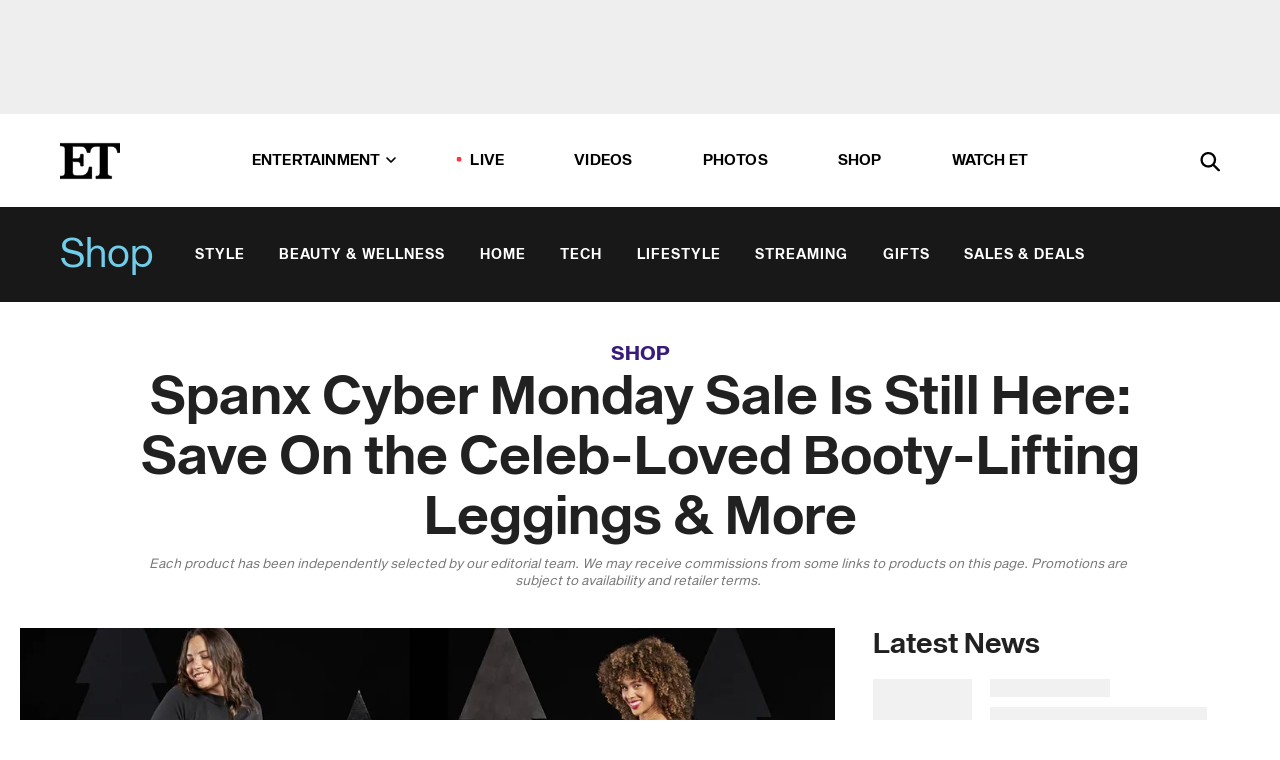

--- FILE ---
content_type: text/html; charset=utf-8
request_url: https://www.etonline.com/spanx-cyber-monday-sale-is-still-here-save-on-the-celeb-loved-booty-lifting-leggings-more-168616
body_size: 20829
content:
<!DOCTYPE html><html lang="en"><head><meta charSet="utf-8" data-next-head=""/><meta name="viewport" content="width=device-width" data-next-head=""/><link rel="dns-prefetch" href="//global.ketchcdn.com" data-next-head=""/><link rel="dns-prefetch" href="//cdn.privacy.paramount.com" data-next-head=""/><script type="text/javascript" data-next-head="">
          !function() {
            window.semaphore = window.semaphore || [];
            window.ketch = function() {
              window.semaphore.push(arguments)
            };
            var e = document.createElement("script");
            e.type = "text/javascript";
            e.src = "https://global.ketchcdn.com/web/v3/config/cbs_media_ventures/etonline/boot.js";
            e.async = 1;
            document.getElementsByTagName("head")[0].appendChild(e);
          }();
          </script><script type="text/javascript" data-next-head="">
          (function(a){
            var w=window,b='cbsoptanon',q='cmd',r='config';
            w[b] = w[b] ? w[b] : {};
            w[b][q] = w[b][q] ? w[b][q] : [];
            w[b][r] = w[b][r] ? w[b][r] : [];
            
            a.forEach(function(z){
              w[b][z] = w[b][z] || function(){
                var c=arguments;
                w[b][q].push(function(){
                  w[b][z].apply(w[b],c);
                })
              }
            });
          })(["onScriptsReady","onAdsReady"]);
          </script><script async="" id="optanon-request" type="text/javascript" src="//cdn.privacy.paramount.com/dist/optanon-v2.0.0.js" data-next-head=""></script><link rel="amphtml" href="https://www.etonline.com/spanx-cyber-monday-sale-is-still-here-save-on-the-celeb-loved-booty-lifting-leggings-more-168616?amp" data-next-head=""/><meta itemProp="image" content="https://www.etonline.com/sites/default/files/styles/1280x720/public/images/2021-11/SpanxBlackFriday_Hero.jpg?h=c673cd1c" data-next-head=""/><meta itemProp="name" content="Spanx Cyber Monday Sale Is Still Here: Save On the Celeb-Loved Booty-Lifting Leggings &amp; More" data-next-head=""/><meta name="apple-mobile-web-app-capable" content="yes" data-next-head=""/><meta name="google-site-verification" content="hKpIt34FKZ_qMU81xUdLUw2YzuyZY1pS76p0622Hc7w" data-next-head=""/><meta property="og:image:alt" content="Spanx Black Friday 2021 Hero" data-next-head=""/><title data-next-head="">Spanx Cyber Monday Sale Is Still Here: Save On the Celeb-Loved Booty-Lifting Leggings &amp; More | Entertainment Tonight</title><meta name="description" content="Shop the fan-favorite leggings for the best butt ever and more Spanx deals. " data-next-head=""/><meta property="og:description" content="Shop the fan-favorite leggings for the best butt ever and more Spanx deals. " data-next-head=""/><meta name="twitter:description" content="Shop the fan-favorite leggings for the best butt ever and more Spanx deals. " data-next-head=""/><meta name="title" content="Spanx Cyber Monday Sale Is Still Here: Save On the Celeb-Loved Booty-Lifting Leggings &amp; More | Entertainment Tonight" data-next-head=""/><meta property="og:title" content="Kourtney Kardashian&#x27;s Booty-Lifting Spanx Leggings Are On Sale" data-next-head=""/><meta property="og:site_name" content="Entertainment Tonight" data-next-head=""/><meta property="og:url" content="https://www.etonline.com/spanx-cyber-monday-sale-is-still-here-save-on-the-celeb-loved-booty-lifting-leggings-more-168616" data-next-head=""/><meta property="og:image" content="https://www.etonline.com/sites/default/files/styles/1280x720/public/images/2021-11/SpanxBlackFriday_Hero.jpg?h=c673cd1c" data-next-head=""/><meta property="og:image:width" content="1280" data-next-head=""/><meta property="og:image:height" content="720" data-next-head=""/><meta property="og:type" content="Article" data-next-head=""/><meta name="twitter:title" content="Kourtney Kardashian&#x27;s Booty-Lifting Spanx Leggings Are On Sale" data-next-head=""/><meta name="twitter:site" content="@etnow" data-next-head=""/><meta name="twitter:site:id" content="23603092" data-next-head=""/><meta name="twitter:url" content="https://www.etonline.com/spanx-cyber-monday-sale-is-still-here-save-on-the-celeb-loved-booty-lifting-leggings-more-168616" data-next-head=""/><meta name="twitter:card" content="summary_large_image" data-next-head=""/><meta name="twitter:image" content="https://www.etonline.com/sites/default/files/styles/1280x720/public/images/2021-11/SpanxBlackFriday_Hero.jpg?h=c673cd1c" data-next-head=""/><meta name="twitter:image:width" content="1280" data-next-head=""/><meta name="twitter:image:height" content="720" data-next-head=""/><meta property="fb:pages" content="106843036179" data-next-head=""/><meta property="fb:admins" content="3111204" data-next-head=""/><meta property="fb:app_id" content="145337045558621" data-next-head=""/><meta name="article:opinion" content="false" data-next-head=""/><link rel="canonical" href="https://www.etonline.com/spanx-cyber-monday-sale-is-still-here-save-on-the-celeb-loved-booty-lifting-leggings-more-168616" data-next-head=""/><meta name="keywords" content="Entertainment Tonight, Shop, Fashion, Shopping, Kourtney Kardashian, Black Friday Deals, Gift Guides" data-next-head=""/><meta name="robots" content="index" data-next-head=""/><meta name="robots" content="follow" data-next-head=""/><meta name="robots" content="max-image-preview:large" data-next-head=""/><link rel="alternate" type="application/rss+xml" href="https://www.etonline.com/shop/rss" data-next-head=""/><script type="application/ld+json" data-next-head="">{"@context":"http://schema.org","@type":"NewsArticle","articleSection":"News","author":[{"name":"Etonline Staff","@type":"Person","url":null}],"dateModified":"2021-11-30T08:42:01-0800","datePublished":"2021-11-30T08:42:01-0800","description":"Shop the fan-favorite leggings for the best butt ever and more Spanx deals. ","headline":"Spanx Cyber Monday Sale Is Still Here: Save On the Celeb-Loved Booty-Lifting Leggings & More","keywords":["Shopping","Kourtney Kardashian","Black Friday Deals","Gift Guides","Fashion","Shop"],"mainEntityOfPage":{"@type":"WebPage","@id":"https://www.etonline.com/spanx-cyber-monday-sale-is-still-here-save-on-the-celeb-loved-booty-lifting-leggings-more-168616","name":"Spanx Cyber Monday Sale Is Still Here: Save On the Celeb-Loved Booty-Lifting Leggings & More","url":"https://www.etonline.com/spanx-cyber-monday-sale-is-still-here-save-on-the-celeb-loved-booty-lifting-leggings-more-168616"},"name":"Entertainment Tonight","publisher":{"name":"Entertainment Tonight","@type":"Organization","url":"https://www.etonline.com","sameAs":["https://www.facebook.com/EntertainmentTonight","https://www.instagram.com/entertainmenttonight/","https://twitter.com/etnow","https://www.youtube.com/entertainmenttonight","https://en.wikipedia.org/wiki/Entertainment_Tonight"],"logo":{"@type":"ImageObject","url":"https://www.etonline.com/themes/custom/et/logo.png","width":"152","height":"152"}},"url":"https://www.etonline.com/spanx-cyber-monday-sale-is-still-here-save-on-the-celeb-loved-booty-lifting-leggings-more-168616","image":{"@context":"https://schema.org","@type":"ImageObject","url":"https://www.etonline.com/sites/default/files/styles/1280x720/public/images/2021-11/SpanxBlackFriday_Hero.jpg?h=c673cd1c","height":720,"width":1280,"thumbnailUrl":"https://www.etonline.com/sites/default/files/styles/1280x720/public/images/2021-11/SpanxBlackFriday_Hero.jpg?h=c673cd1c&width=753"},"associatedMedia":{"@context":"https://schema.org","@type":"ImageObject","url":"https://www.etonline.com/sites/default/files/styles/1280x720/public/images/2021-11/SpanxBlackFriday_Hero.jpg?h=c673cd1c","height":720,"width":1280,"thumbnailUrl":"https://www.etonline.com/sites/default/files/styles/1280x720/public/images/2021-11/SpanxBlackFriday_Hero.jpg?h=c673cd1c&width=753"},"itemListElement":[{"@type":"ListItem","position":1,"url":"http://spanx.sjv.io/WD4GoJ","image":"https://www.etonline.com/sites/default/files/styles/default/public/images/2021-10/Booty%20Boost%20Active%20Leggings.png.jpg"},{"@type":"ListItem","position":2,"url":"https://spanx.sjv.io/vnxZ4O","image":"https://www.etonline.com/sites/default/files/styles/default/public/images/2021-10/Booty%20Boost%20Active%20Printed%207%3A8%20Leggings.png.jpg"},{"@type":"ListItem","position":3,"url":"https://spanx.sjv.io/ORy1Jn","image":"https://www.etonline.com/sites/default/files/styles/default/public/images/2021-11/Look%20at%20Me%20Now%20Seamless%20Leggings.jpeg.jpg"},{"@type":"ListItem","position":4,"url":"https://spanx.sjv.io/XxOXX4","image":"https://www.etonline.com/sites/default/files/styles/default/public/images/2021-10/Faux%20Leather%20Leggings.png.jpg"},{"@type":"ListItem","position":5,"url":"https://spanx.sjv.io/NK2NV2","image":"https://www.etonline.com/sites/default/files/styles/default/public/images/2021-11/Bra-llelujah%21%20Lightly%20Lined%20Full%20Coverage%20Bra.jpeg.jpg"},{"@type":"ListItem","position":6,"url":"https://spanx.sjv.io/3Pm73d","image":"https://www.etonline.com/sites/default/files/styles/default/public/images/2021-11/OnCore%20High-Waisted%20Mid-Thigh%20Short.jpeg.jpg"},{"@type":"ListItem","position":7,"url":"https://spanx.sjv.io/WD2YLX","image":"https://www.etonline.com/sites/default/files/styles/default/public/images/2021-11/The%20Perfect%20Pant%2C%20Hi-Rise%20Flare.jpeg.jpg"},{"@type":"ListItem","position":8,"url":"https://spanx.sjv.io/Rym66a","image":"https://www.etonline.com/sites/default/files/styles/default/public/images/2021-10/Faux%20Suede%20Leggings.png.jpg"},{"@type":"ListItem","position":9,"url":"https://spanx.sjv.io/yR9mmv","image":"https://www.etonline.com/sites/default/files/styles/default/public/images/2021-10/Faux%20Leather%20Side%20Stripe%20Leggings.png.jpg"},{"@type":"ListItem","position":10,"url":"https://spanx.sjv.io/x9QNNd","image":"https://www.etonline.com/sites/default/files/styles/default/public/images/2021-10/Active.png.jpg"}]}</script><link rel="preload" as="image" imageSrcSet="https://www.etonline.com/sites/default/files/styles/1280x720/public/images/2021-11/SpanxBlackFriday_Hero.jpg?h=c673cd1c&amp;width=1024&amp;quality=80 1x" data-next-head=""/><meta charSet="utf-8"/><meta http-equiv="content-language" content="en_US"/><link rel="dns-prefetch" href="//cdn.cookielaw.org"/><link rel="dns-prefetch" href="//cdn.privacy.paramount.com"/><link rel="apple-touch-icon" sizes="57x57" href="/img/favicons/apple-icon-57x57.png"/><link rel="apple-touch-icon" sizes="60x60" href="/img/favicons/apple-icon-60x60.png"/><link rel="apple-touch-icon" sizes="72x72" href="/img/favicons/apple-icon-72x72.png"/><link rel="apple-touch-icon" sizes="76x76" href="/img/favicons/apple-icon-76x76.png"/><link rel="apple-touch-icon" sizes="114x114" href="/img/favicons/apple-icon-114x114.png"/><link rel="apple-touch-icon" sizes="120x120" href="/img/favicons/apple-icon-120x120.png"/><link rel="apple-touch-icon" sizes="144x144" href="/img/favicons/apple-icon-144x144.png"/><link rel="apple-touch-icon" sizes="152x152" href="/img/favicons/apple-icon-152x152.png"/><link rel="apple-touch-icon" sizes="180x180" href="/img/favicons/apple-icon-180x180.png"/><link rel="icon" type="image/png" sizes="192x192" href="/img/favicons/android-icon-192x192.png"/><link rel="icon" type="image/png" sizes="32x32" href="/img/favicons/favicon-32x32.png"/><link rel="icon" type="image/png" sizes="96x96" href="/img/favicons/favicon-96x96.png"/><link rel="icon" type="image/png" sizes="16x16" href="/img/favicons/favicon-16x16.png"/><link rel="shortcut icon" type="image/x-icon" href="/favicon.ico"/><meta name="msapplication-TileImage" content="/img/favicons/ms-icon-144x144.png"/><link rel="preconnect" href="https://www.etonline.com"/><link rel="preload" href="/fonts/sequel_sans/sequelsans-bookbody-webfont.woff2" as="font" type="font/woff2" crossorigin="true"/><link rel="preload" href="/fonts/sequel_sans/sequelsans-semiboldhead-webfont.woff2" as="font" type="font/woff2" crossorigin="true"/><link rel="preload" href="/fonts/sequel_sans/sequelsans-boldhead-webfont.woff2" as="font" type="font/woff2" crossorigin="true"/><link rel="preload" href="/fonts/sequel_sans/sequelsans-lightbody-webfont.woff2" as="font" type="font/woff2" crossorigin="true"/><link rel="preload" href="/fonts/sequel_sans/sequelsans-lighthead-webfont.woff2" as="font" type="font/woff2" crossorigin="true"/><link rel="preload" href="/fonts/sequel_sans/sequelsans-bookhead-webfont.woff2" as="font" type="font/woff2" crossorigin="true"/><link rel="preload" href="/fonts/sequel_sans/sequelsans-semiboldbody-webfont.woff2" as="font" type="font/woff2" crossorigin="true"/><link rel="preload" href="/fonts/sequel_sans/sequelsans-romanbody-webfont.woff2" as="font" type="font/woff2" crossorigin="true"/><link rel="preload" href="/fonts/sequel_sans/sequelsans-boldbody-webfont.woff2" as="font" type="font/woff2" crossorigin="true"/><link rel="preload" href="/fonts/sequel_sans/sequelsans-mediumbody-webfont.woff2" as="font" type="font/woff2" crossorigin="true"/><link rel="preload" href="/fonts/sequel_sans/sequelsans-mediumhead-webfont.woff2" as="font" type="font/woff2" crossorigin="true"/><meta property="fb:app_id" content="145337045558621"/><meta property="fb:admins" content="3111204"/><meta property="fb:pages" content="106843036179"/><meta property="og:site_name" content="Entertainment Tonight"/><meta name="twitter:site" content="@etnow"/><meta name="twitter:site:id" content="23603092"/><meta name="twitter:creator" content="@etnow"/><link rel="manifest" crossorigin="use-credentials" href="/manifest.json"/><meta name="theme-color" content="#fff"/><meta name="msapplication-TileColor" content="#fd005b"/><noscript><style>.submenu-with-subqueue, .submenu { display: block !important; }</style></noscript><script id="utag-isSPA">var utag_data = window.utag_data || {}; window.utag_data.isSPA = true;</script><link rel="preload" href="/_next/static/css/bf2a48180e14e611.css" as="style"/><link rel="stylesheet" href="/_next/static/css/bf2a48180e14e611.css" data-n-g=""/><noscript data-n-css=""></noscript><script defer="" nomodule="" src="/_next/static/chunks/polyfills-42372ed130431b0a.js"></script><script defer="" src="/_next/static/chunks/8540.f946d41e093433bd.js"></script><script defer="" src="/_next/static/chunks/7469.a65441ba8e2ae64e.js"></script><script defer="" src="/_next/static/chunks/672.6413559a4c0374ce.js"></script><script defer="" src="/_next/static/chunks/03890d9e-c7dc52b197fe5cc0.js"></script><script defer="" src="/_next/static/chunks/1219-3eb675ecd2a73cd0.js"></script><script defer="" src="/_next/static/chunks/4226.ae1ade28a68c7c8b.js"></script><script defer="" src="/_next/static/chunks/5800.75e8ac614f8f73d3.js"></script><script defer="" src="/_next/static/chunks/5648.1be7eaac56998a16.js"></script><script defer="" src="/_next/static/chunks/8827-dfdf2947beb6464a.js"></script><script defer="" src="/_next/static/chunks/3259.f315cac775237b1c.js"></script><script defer="" src="/_next/static/chunks/7048.fd77181949919180.js"></script><script defer="" src="/_next/static/chunks/9428.35e8e5b42b93cdee.js"></script><script src="/_next/static/chunks/webpack-663b78308d75e97a.js" defer=""></script><script src="/_next/static/chunks/framework-97862ef36bc4065f.js" defer=""></script><script src="/_next/static/chunks/main-f47cad7d2440de01.js" defer=""></script><script src="/_next/static/chunks/pages/_app-81c29bc07b709f21.js" defer=""></script><script src="/_next/static/chunks/8220-8c3b7d4a24781c26.js" defer=""></script><script src="/_next/static/chunks/6960-ed4ab36c865fd8f9.js" defer=""></script><script src="/_next/static/chunks/2774-ee8e425e4d9db610.js" defer=""></script><script src="/_next/static/chunks/4899-60702dea61a0f3e4.js" defer=""></script><script src="/_next/static/chunks/1669-52bf1806a1916c32.js" defer=""></script><script src="/_next/static/chunks/6720-4af53b8a0f1951a1.js" defer=""></script><script src="/_next/static/chunks/6982-8aad6155a7045f30.js" defer=""></script><script src="/_next/static/chunks/9682-4863a7dbb922173d.js" defer=""></script><script src="/_next/static/chunks/8185-107f9c12e2ef66ab.js" defer=""></script><script src="/_next/static/chunks/6612-0c458567c00d72e0.js" defer=""></script><script src="/_next/static/chunks/pages/%5B...alias%5D-88596a302b6f125d.js" defer=""></script><script src="/_next/static/etonline/_buildManifest.js" defer=""></script><script src="/_next/static/etonline/_ssgManifest.js" defer=""></script></head><body class="skybox-auto-collapse"><div id="__next"><div class="page--article"><div class="main-menu__sticky" style="top:0px"><div class="header__wrapper "><div id="sticky-banner"><div data-ad-ref="mobile-omni-skybox-plus-sticky" class="bidbarrel-ad skybox-closeBtn skybox-collapseBtn skybox-videoStop"></div><div class="omni-skybox-plus-stick-placeholder"></div></div><div data-ad-ref="intromercial"></div><header id="header" class="header affix-top header--shop"><div class="header__container " style="transform:translateY(0px)"><div class="header__shop"><a href="/shop" class="header__shop__title">Shop</a><nav class="shop-menu"><ul class="shop-menu__items"><li class="shop-menu__item"><a href="/shop/style" class="shop-menu__link " data-active="false">Style</a></li><li class="shop-menu__item"><a href="/shop/beauty-wellness" class="shop-menu__link " data-active="false">Beauty &amp; Wellness</a></li><li class="shop-menu__item"><a href="/shop/home" class="shop-menu__link " data-active="false">Home</a></li><li class="shop-menu__item"><a href="/shop/tech" class="shop-menu__link " data-active="false">Tech</a></li><li class="shop-menu__item"><a href="/shop/lifestyle" class="shop-menu__link " data-active="false">Lifestyle</a></li><li class="shop-menu__item"><a href="/shop/streaming" class="shop-menu__link " data-active="false">Streaming</a></li><li class="shop-menu__item"><a href="/shop/gifts" class="shop-menu__link " data-active="false">Gifts</a></li><li class="shop-menu__item"><a href="/shop/sales-deals" class="shop-menu__link " data-active="false">Sales &amp; Deals</a></li></ul></nav></div><div class="header__main"><div class="header__column-left"><a href="/" aria-label="ET Online Homepage" class="header__logo"><svg viewBox="0 0 87 51"><path d="M86.989 0l-44.65.002L0 0v3.451c2.23 0 3.879.235 4.946.7 1.066.464 1.745 1.101 2.034 1.917.29.818.432 1.951.432 3.406v32.048c0 2.207-.45 3.761-1.355 4.663-.902.902-2.92 1.354-6.048 1.356V51h45.863V34.224h-3.53c-.598 3.882-1.654 6.735-3.164 8.56-1.512 1.82-3.048 2.951-4.61 3.387-1.612.443-3.278.664-4.95.658h-4.1c-1.832 0-3.242-.137-4.234-.415-.992-.276-1.706-.723-2.143-1.343-.467-.688-.746-1.484-.81-2.313-.1-.928-.15-2.394-.15-4.4V26.37h5.267c1.792 0 3.105.152 3.97.449.86.3 1.55.951 1.897 1.791.403.895.657 2.275.756 4.158h3.463V15.8H29.92c-.126 1.881-.364 3.263-.716 4.138-.311.845-.988 1.506-1.843 1.791-.875.317-2.206.472-3.989.47h-5.19V4.177h9.56c2.539 0 4.437.145 5.696.436 1.26.29 2.402 1.066 3.425 2.33 1.016 1.266 1.913 3.366 2.69 6.3l3.997.035c.15-3.159.758-4.29 1.824-5.807 1.067-1.519 2.303-2.449 3.707-2.785 1.404-.335 3.174-.509 5.306-.509H58.1v37.346c0 2.207-.452 3.761-1.358 4.663-.894.897-1.469 1.356-4.606 1.356V51h22.683v-3.453c-2.133 0-2.296-.225-3.404-.672-1.103-.448-1.8-1.085-2.103-1.9-.302-.814-.45-1.96-.45-3.438V4.176h4.765c1.437-.024 2.868.156 4.258.529 1.23.351 2.378 1.28 3.441 2.781 1.066 1.503 1.765 2.63 2.093 5.79H87" mask="url(#prefix__b)"></path></svg></a></div><nav class="header__column-center "><ul class="main-menu"><li class="main-menu__item main-menu__item--entertainment main-menu__item--submenu-closed"><a href="/news" class="main-menu__link dropdown-toggle" data-toggle="dropdown" aria-expanded="false">Entertainment<svg width="10" height="6" viewBox="0 0 10 6" aria-hidden="true"><path fill="none" fill-rule="evenodd" stroke-linecap="round" stroke-width="1.5" d="M9 1L5 5 1 1"></path></svg></a><div style="height:60rem" class="submenu-with-subqueue main-menu__submenu-with-subqueue"><div class="submenu-with-subqueue__scrollable main-menu__submenu-with-subqueue__scrollable"><ul class="main-menu__submenu submenu"><li class="main-menu__item main-menu__item--latestvideos submenu__item main-menu__submenu__item"><a href="/video" class="main-menu__link main-menu__submenu__link submenu__link">Latest Videos</a></li><li class="main-menu__item main-menu__item--articles submenu__item main-menu__submenu__item"><a href="/news" class="main-menu__link main-menu__submenu__link submenu__link">Articles</a></li><li class="main-menu__item main-menu__item--tv submenu__item main-menu__submenu__item"><a href="/latest/tv" class="main-menu__link main-menu__submenu__link submenu__link">TV</a></li><li class="main-menu__item main-menu__item--etvaultunlocked submenu__item main-menu__submenu__item"><a href="/latest/news/et-vault-unlocked" class="main-menu__link main-menu__submenu__link submenu__link">ET Vault Unlocked</a></li><li class="main-menu__item main-menu__item--music submenu__item main-menu__submenu__item"><a href="/latest/music" class="main-menu__link main-menu__submenu__link submenu__link">Music</a></li><li class="main-menu__item main-menu__item--awards submenu__item main-menu__submenu__item"><a href="/latest/awards" class="main-menu__link main-menu__submenu__link submenu__link">Awards</a></li><li class="main-menu__item main-menu__item--movies submenu__item main-menu__submenu__item"><a href="/latest/movies" class="main-menu__link main-menu__submenu__link submenu__link">Movies</a></li><li class="main-menu__item main-menu__item--newsletter submenu__item main-menu__submenu__item"><a href="https://www.etonline.com/newsletters" class="main-menu__link main-menu__submenu__link submenu__link">Newsletter</a></li><button class="main-menu__mobile-close-button submenu-with-subqueue__mobile-close-button"><span class="sr-only">Close Menu</span><div></div></button></ul></div></div></li><li class="main-menu__item main-menu__item--live "><span class="live-flag__circle live-flag__circle--pulse"></span><a href="/live" class="main-menu__link">LIVE</a></li><li class="main-menu__item main-menu__item--videos "><a href="/video" class="main-menu__link" target="_self">Videos</a></li><li class="main-menu__item main-menu__item--photos"><a href="/gallery" class="main-menu__link">Photos</a></li><li class="main-menu__item main-menu__item--shop "><a href="/shop" class="main-menu__link">Shop</a></li><li class="main-menu__item main-menu__item--watchet "><a href="/showfinder" class="main-menu__link" target="_blank">Watch ET</a></li></ul></nav><div class="header__column-right"><div class="header__search" aria-labelledby="open-dialog-label"><div class="header__page-mask hide"></div><form class="header__search-form hide" action="/search" method="get" accept-charset="UTF-8" role="dialog" aria-modal="true" aria-labelledby="dialog-label"><button type="submit" class="header__search-form__search-icon"><span id="dialog-label" class="sr-only">Search</span><div></div></button><input id="header-search-input" class="header__search-form__input" title="Enter the terms you wish to search for." placeholder="Search" type="search" name="keywords" size="15" maxLength="128" tabindex="-1" value=""/><button id="header-search-close" type="button" class="header__search-form__button header__search-form__button--close"><span class="sr-only">Close Form</span><div></div></button></form><button type="button" class="header__search-form__button header__search-form__button--open"><span id="open-dialog-label" class="sr-only">Open Search Form</span><div></div></button></div></div></div></div></header></div></div><div class="wrap-site"><main><div class="content article shop"><div class="top-container"><div class="content__category"><a href="/shop">Shop</a></div><h1 class="content__title">Spanx Cyber Monday Sale Is Still Here: Save On the Celeb-Loved Booty-Lifting Leggings &amp; More</h1><div class="content__disclaimer article" data-nosnippet="true">Each product has been independently selected by our editorial team. We may receive commissions from some links to products on this page. Promotions are subject to availability and retailer terms.  </div></div><div class="site-bg article-columns"><div class="article-column article-column--left"><div class="content__header-img centered"><div class="content__header-img-wrapper"><div class="content__header-img-wrap"><picture><source media="(max-width: 375px)" srcSet="https://www.etonline.com/sites/default/files/styles/1280x720/public/images/2021-11/SpanxBlackFriday_Hero.jpg?h=c673cd1c"/><div class="img-full "><span style="box-sizing:border-box;display:inline-block;overflow:hidden;width:initial;height:initial;background:none;opacity:1;border:0;margin:0;padding:0;position:relative;max-width:100%"><span style="box-sizing:border-box;display:block;width:initial;height:initial;background:none;opacity:1;border:0;margin:0;padding:0;max-width:100%"><img style="display:block;max-width:100%;width:initial;height:initial;background:none;opacity:1;border:0;margin:0;padding:0" alt="" aria-hidden="true" src="data:image/svg+xml,%3csvg%20xmlns=%27http://www.w3.org/2000/svg%27%20version=%271.1%27%20width=%271280%27%20height=%27720%27/%3e"/></span><img alt="Spanx Black Friday 2021 Hero" srcSet="https://www.etonline.com/sites/default/files/styles/1280x720/public/images/2021-11/SpanxBlackFriday_Hero.jpg?h=c673cd1c&amp;width=1024&amp;quality=80 1x" src="https://www.etonline.com/sites/default/files/styles/1280x720/public/images/2021-11/SpanxBlackFriday_Hero.jpg?h=c673cd1c&amp;width=1024&amp;quality=80" decoding="async" data-nimg="intrinsic" style="position:absolute;top:0;left:0;bottom:0;right:0;box-sizing:border-box;padding:0;border:none;margin:auto;display:block;width:0;height:0;min-width:100%;max-width:100%;min-height:100%;max-height:100%;background-size:cover;background-position:0% 0%;filter:blur(20px);background-image:url(&quot;https://www.etonline.com/sites/default/files/styles/1280x720/public/images/2021-11/SpanxBlackFriday_Hero.jpg?h=c673cd1c&amp;blur=50&amp;width=2&quot;)"/><noscript><img alt="Spanx Black Friday 2021 Hero" loading="eager" decoding="async" data-nimg="intrinsic" style="position:absolute;top:0;left:0;bottom:0;right:0;box-sizing:border-box;padding:0;border:none;margin:auto;display:block;width:0;height:0;min-width:100%;max-width:100%;min-height:100%;max-height:100%" srcSet="https://www.etonline.com/sites/default/files/styles/1280x720/public/images/2021-11/SpanxBlackFriday_Hero.jpg?h=c673cd1c&amp;width=1024&amp;quality=80 1x" src="https://www.etonline.com/sites/default/files/styles/1280x720/public/images/2021-11/SpanxBlackFriday_Hero.jpg?h=c673cd1c&amp;width=1024&amp;quality=80"/></noscript></span></div></picture></div><div class="content__header-img-caption-wrap"><span class="content__header-image-credit">Spanx</span></div></div></div><div class="content__body"><div class="content__byline"><div class="content__byline-author">By<!-- --> <!-- -->ETonline Staff</div><div class="content__byline-date"><div>Published: <!-- -->8:42 AM PST, November 30, 2021</div></div><div class="content__share expanded"><div class="share_social-btn-parent"><div class="share__btn-group"><span class="social-tooltip is-hidden undefined"></span><div><div style="border:0;clip:rect(0 0 0 0);height:1px;margin:-1px;overflow:hidden;white-space:nowrap;padding:0;width:1px;position:absolute" role="log" aria-live="assertive"></div><div style="border:0;clip:rect(0 0 0 0);height:1px;margin:-1px;overflow:hidden;white-space:nowrap;padding:0;width:1px;position:absolute" role="log" aria-live="assertive"></div><div style="border:0;clip:rect(0 0 0 0);height:1px;margin:-1px;overflow:hidden;white-space:nowrap;padding:0;width:1px;position:absolute" role="log" aria-live="polite"></div><div style="border:0;clip:rect(0 0 0 0);height:1px;margin:-1px;overflow:hidden;white-space:nowrap;padding:0;width:1px;position:absolute" role="log" aria-live="polite"></div></div><button type="button" class="share__social-btn share__social-btn--facebook" aria-label="Share Spanx Cyber Monday Sale Is Still Here: Save On the Celeb-Loved Booty-Lifting Leggings &amp; More to Facebook"><div></div></button><button type="button" class="share__social-btn share__social-btn--twitter" aria-label="Share Spanx Cyber Monday Sale Is Still Here: Save On the Celeb-Loved Booty-Lifting Leggings &amp; More to Twitter"><div></div></button><button type="button" class="share__social-btn share__social-btn--reddit" aria-label="Share Spanx Cyber Monday Sale Is Still Here: Save On the Celeb-Loved Booty-Lifting Leggings &amp; More to Reddit"><div></div></button><button type="button" class="share__social-btn share__social-btn--flipboard" aria-label="Share Spanx Cyber Monday Sale Is Still Here: Save On the Celeb-Loved Booty-Lifting Leggings &amp; More to Flipboard"><div></div></button><button type="button" class="share__social-btn share__social-btn--link" aria-label="Copy link to Clipboard"><div></div></button><button type="button" class="share__social-btn share__social-btn--share" aria-label="Native Share"><div></div></button></div></div></div></div><h2 class="content__subheading">Shop the fan-favorite leggings for the best butt ever and more Spanx deals. </h2><div class="content__body-main"><div class="ctd-body"><div data-ad-ref="mobile-incontent-social" class="mobile-incontent-social bidbarrel-ad" aria-hidden="true"></div><p><span>On this lovely "Spanx-giving,"&nbsp;</span><a href="https://www.etonline.com/people/kourtney-kardashian" target="_blank">Kourtney Kardashian</a><span>'s favorite booty-lifting leggings from Spanx are on sale for one more day thanks to an extended&nbsp;</span><a href="https://www.etonline.com/the-best-black-friday-2021-deals-to-shop-early-apple-dyson-nordstrom-and-more-160728" target="_blank">Cyber Monday</a><span>, along with other Spanx bestsellers. The </span><a data-autotrack="false" data-link-format="text" data-link-region="body" data-link-subregion="ecom" data-link-type="skimlinks" data-promotional="true" data-store="spanx" href="https://spanx.sjv.io/QO2Kd3" rel="sponsored" target="_blank" title="Spanx Black Friday">Spanx Cyber Monday&nbsp;sale</a><span> is offering 20% off everything on the Spanx website, plus select styles are 50% off through Tuesday, Nov. 30.&nbsp;</span></p><p><span>The </span><a href="https://www.etonline.com/9-stunning-celebrity-engagement-ring-trends-kourtney-kardashians-oval-diamond-to-ariana-grandes" target="_blank">newly engaged star</a><span>&nbsp;has long been a fan of Spanx leggings.&nbsp;As noted on Kardashian's lifestyle website,&nbsp;</span><a href="https://poosh.com/kourtney-kardashian-spanx-leggings/" target="_blank">Poosh</a><span>, the reality TV star has raved about the the shapewear brand's leggings, and couldn't help but introduce them to her team.&nbsp;</span></p><div data-ad-ref="mobile-flex-plus-middle" class="bidbarrel-ad"></div><p><span>The Spanx&nbsp;</span><a data-link-format="text" data-link-region="body" data-link-subregion="ecom" data-link-type="skimlinks" data-promotional="true" data-store="spanx" href="http://spanx.sjv.io/WD4GoJ" rel="sponsored" target="_blank" title="Spanx Booty Boost Active Leggings ">Booty Boost Active Leggings</a><span>&nbsp;are available in black, navy, and colorful prints and in sizes sizes XS to 3X. As the name suggests, these popular&nbsp;leggings give you the "best butt ever," as stated on the website, thanks to Spanx's signature sculpting performance fabric and contoured waistband. Kardashian isn't the only celebrity fan of the Booty Boost. Stars like Reese Witherspoon and Jennifer Garner have been spotted rocking the best-selling Spanx legging.&nbsp;</span></p><figure class="shortcode shortcode-image content-in"><figcaption class="content-in"><span class="shortcode-image__credit">Spanx</span></figcaption></figure><p><span>In addition to the Booty Boost legging, more of Spanx's popular legging, shapewear and undergarment styles are 20% off. Standouts include the Faux Leather Leggings, OnCore High-Waisted Mid-Thigh Short and the Bra-llelujah! Lightly Lined Full Coverage Bra.&nbsp;</span></p><div class="shortcode listicle"><div id="booty-boost-active-leggings" class="listicle-anchor"></div><a href="http://spanx.sjv.io/WD4GoJ" class="hide-on-desktop" rel="noopener noreferrer" target="_blank"><h2 class="listicle__title--mobile">Booty Boost Active Leggings</h2></a><div class="listicle__image"><a href="http://spanx.sjv.io/WD4GoJ" class="listicle__image_wrapper" rel="noopener noreferrer" target="_blank"><span style="box-sizing:border-box;display:inline-block;overflow:hidden;width:initial;height:initial;background:none;opacity:1;border:0;margin:0;padding:0;position:relative;max-width:100%"><span style="box-sizing:border-box;display:block;width:initial;height:initial;background:none;opacity:1;border:0;margin:0;padding:0;max-width:100%"><img style="display:block;max-width:100%;width:initial;height:initial;background:none;opacity:1;border:0;margin:0;padding:0" alt="" aria-hidden="true" src="data:image/svg+xml,%3csvg%20xmlns=%27http://www.w3.org/2000/svg%27%20version=%271.1%27%20width=%27640%27%20height=%27800%27/%3e"/></span><img alt="Booty Boost Active Leggings" src="[data-uri]" decoding="async" data-nimg="intrinsic" class="listicle-img" style="position:absolute;top:0;left:0;bottom:0;right:0;box-sizing:border-box;padding:0;border:none;margin:auto;display:block;width:0;height:0;min-width:100%;max-width:100%;min-height:100%;max-height:100%;background-size:cover;background-position:0% 0%;filter:blur(20px);background-image:url(&quot;https://www.etonline.com/sites/default/files/styles/640xh/public/images/2021-10/Booty%20Boost%20Active%20Leggings.png?blur=50&amp;width=2&quot;)"/><noscript><img alt="Booty Boost Active Leggings" loading="lazy" decoding="async" data-nimg="intrinsic" style="position:absolute;top:0;left:0;bottom:0;right:0;box-sizing:border-box;padding:0;border:none;margin:auto;display:block;width:0;height:0;min-width:100%;max-width:100%;min-height:100%;max-height:100%" class="listicle-img" srcSet="https://www.etonline.com/sites/default/files/styles/640xh/public/images/2021-10/Booty%20Boost%20Active%20Leggings.png?height=377&amp;width=640&amp;quality=80 1x, https://www.etonline.com/sites/default/files/styles/640xh/public/images/2021-10/Booty%20Boost%20Active%20Leggings.png?height=377&amp;width=1024&amp;quality=80 2x" src="https://www.etonline.com/sites/default/files/styles/640xh/public/images/2021-10/Booty%20Boost%20Active%20Leggings.png?height=377&amp;width=1024&amp;quality=80"/></noscript></span></a><div class="listicle__brand">Spanx</div></div><div class="listicle__details"><a href="http://spanx.sjv.io/WD4GoJ" rel="noopener noreferrer" target="_blank"><h2 class="listicle__title--desktop hide-on-mobile">Booty Boost Active Leggings</h2></a><div class="listicle__description"></div><div class="listicle-button"><div><p class="listicle__price"><s>$98</s> <span class="sale">$78</span></p><a href="http://spanx.sjv.io/WD4GoJ" class="btn btn--brand btn--listicle" rel="noopener noreferrer" target="_blank"><span>Buy Now</span></a></div></div></div></div><div data-ad-ref="mpu-flex-inc" data-incremental="1" class="bidbarrel-ad"></div><div data-ad-ref="mobile-flex-plus-inc" data-incremental="1" class="bidbarrel-ad"></div><div class="shortcode listicle"><div id="booty-boost-active-printed-7-8-leggings" class="listicle-anchor"></div><a href="https://spanx.sjv.io/vnxZ4O" class="hide-on-desktop" rel="noopener noreferrer" target="_blank"><h2 class="listicle__title--mobile">Booty Boost Active Printed 7/8 Leggings</h2></a><div class="listicle__image"><a href="https://spanx.sjv.io/vnxZ4O" class="listicle__image_wrapper" rel="noopener noreferrer" target="_blank"><span style="box-sizing:border-box;display:inline-block;overflow:hidden;width:initial;height:initial;background:none;opacity:1;border:0;margin:0;padding:0;position:relative;max-width:100%"><span style="box-sizing:border-box;display:block;width:initial;height:initial;background:none;opacity:1;border:0;margin:0;padding:0;max-width:100%"><img style="display:block;max-width:100%;width:initial;height:initial;background:none;opacity:1;border:0;margin:0;padding:0" alt="" aria-hidden="true" src="data:image/svg+xml,%3csvg%20xmlns=%27http://www.w3.org/2000/svg%27%20version=%271.1%27%20width=%27640%27%20height=%27800%27/%3e"/></span><img alt="Booty Boost Active Printed 7/8 Leggings" src="[data-uri]" decoding="async" data-nimg="intrinsic" class="listicle-img" style="position:absolute;top:0;left:0;bottom:0;right:0;box-sizing:border-box;padding:0;border:none;margin:auto;display:block;width:0;height:0;min-width:100%;max-width:100%;min-height:100%;max-height:100%;background-size:cover;background-position:0% 0%;filter:blur(20px);background-image:url(&quot;https://www.etonline.com/sites/default/files/styles/640xh/public/images/2021-10/Booty%20Boost%20Active%20Printed%207%3A8%20Leggings.png?blur=50&amp;width=2&quot;)"/><noscript><img alt="Booty Boost Active Printed 7/8 Leggings" loading="lazy" decoding="async" data-nimg="intrinsic" style="position:absolute;top:0;left:0;bottom:0;right:0;box-sizing:border-box;padding:0;border:none;margin:auto;display:block;width:0;height:0;min-width:100%;max-width:100%;min-height:100%;max-height:100%" class="listicle-img" srcSet="https://www.etonline.com/sites/default/files/styles/640xh/public/images/2021-10/Booty%20Boost%20Active%20Printed%207%3A8%20Leggings.png?height=377&amp;width=640&amp;quality=80 1x, https://www.etonline.com/sites/default/files/styles/640xh/public/images/2021-10/Booty%20Boost%20Active%20Printed%207%3A8%20Leggings.png?height=377&amp;width=1024&amp;quality=80 2x" src="https://www.etonline.com/sites/default/files/styles/640xh/public/images/2021-10/Booty%20Boost%20Active%20Printed%207%3A8%20Leggings.png?height=377&amp;width=1024&amp;quality=80"/></noscript></span></a><div class="listicle__brand">Spanx</div></div><div class="listicle__details"><a href="https://spanx.sjv.io/vnxZ4O" rel="noopener noreferrer" target="_blank"><h2 class="listicle__title--desktop hide-on-mobile">Booty Boost Active Printed 7/8 Leggings</h2></a><div class="listicle__description"><!-- basic html --></div><div class="listicle-button"><div><p class="listicle__price"><s>$98</s> <span class="sale">$49</span></p><a href="https://spanx.sjv.io/vnxZ4O" class="btn btn--brand btn--listicle" rel="noopener noreferrer" target="_blank"><span>Buy Now</span></a></div></div></div></div><p><span>While you're grabbing the Kardashian-approved&nbsp;legging on sale, check out more of ET's favorite Cyber Monday&nbsp;deals&nbsp;from Spanx below.&nbsp;</span></p><div class="shortcode listicle"><div id="look-at-me-now-seamless-leggings" class="listicle-anchor"></div><a href="https://spanx.sjv.io/ORy1Jn" class="hide-on-desktop" rel="noopener noreferrer" target="_blank"><h2 class="listicle__title--mobile">Look at Me Now Seamless Leggings</h2></a><div class="listicle__image"><a href="https://spanx.sjv.io/ORy1Jn" class="listicle__image_wrapper" rel="noopener noreferrer" target="_blank"><span style="box-sizing:border-box;display:inline-block;overflow:hidden;width:initial;height:initial;background:none;opacity:1;border:0;margin:0;padding:0;position:relative;max-width:100%"><span style="box-sizing:border-box;display:block;width:initial;height:initial;background:none;opacity:1;border:0;margin:0;padding:0;max-width:100%"><img style="display:block;max-width:100%;width:initial;height:initial;background:none;opacity:1;border:0;margin:0;padding:0" alt="" aria-hidden="true" src="data:image/svg+xml,%3csvg%20xmlns=%27http://www.w3.org/2000/svg%27%20version=%271.1%27%20width=%27640%27%20height=%27800%27/%3e"/></span><img alt="Look at Me Now Seamless Leggings" src="[data-uri]" decoding="async" data-nimg="intrinsic" class="listicle-img" style="position:absolute;top:0;left:0;bottom:0;right:0;box-sizing:border-box;padding:0;border:none;margin:auto;display:block;width:0;height:0;min-width:100%;max-width:100%;min-height:100%;max-height:100%;background-size:cover;background-position:0% 0%;filter:blur(20px);background-image:url(&quot;https://www.etonline.com/sites/default/files/styles/640xh/public/images/2021-11/Look%20at%20Me%20Now%20Seamless%20Leggings.jpeg?blur=50&amp;width=2&quot;)"/><noscript><img alt="Look at Me Now Seamless Leggings" loading="lazy" decoding="async" data-nimg="intrinsic" style="position:absolute;top:0;left:0;bottom:0;right:0;box-sizing:border-box;padding:0;border:none;margin:auto;display:block;width:0;height:0;min-width:100%;max-width:100%;min-height:100%;max-height:100%" class="listicle-img" srcSet="https://www.etonline.com/sites/default/files/styles/640xh/public/images/2021-11/Look%20at%20Me%20Now%20Seamless%20Leggings.jpeg?height=377&amp;width=640&amp;quality=80 1x, https://www.etonline.com/sites/default/files/styles/640xh/public/images/2021-11/Look%20at%20Me%20Now%20Seamless%20Leggings.jpeg?height=377&amp;width=1024&amp;quality=80 2x" src="https://www.etonline.com/sites/default/files/styles/640xh/public/images/2021-11/Look%20at%20Me%20Now%20Seamless%20Leggings.jpeg?height=377&amp;width=1024&amp;quality=80"/></noscript></span></a><div class="listicle__brand">Spanx</div></div><div class="listicle__details"><a href="https://spanx.sjv.io/ORy1Jn" rel="noopener noreferrer" target="_blank"><h2 class="listicle__title--desktop hide-on-mobile">Look at Me Now Seamless Leggings</h2></a><div class="listicle__description"><p>You'll fall in love with these super comfortable and soft seamless leggings.</p>
</div><div class="listicle-button"><div><p class="listicle__price"><s>$68</s> <span class="sale">$54</span></p><a href="https://spanx.sjv.io/ORy1Jn" class="btn btn--brand btn--listicle" rel="noopener noreferrer" target="_blank"><span>Buy Now</span></a></div></div></div></div><div class="shortcode listicle"><div id="faux-leather-leggings" class="listicle-anchor"></div><a href="https://spanx.sjv.io/XxOXX4" class="hide-on-desktop" rel="noopener noreferrer" target="_blank"><h2 class="listicle__title--mobile">Faux Leather Leggings</h2></a><div class="listicle__image"><a href="https://spanx.sjv.io/XxOXX4" class="listicle__image_wrapper" rel="noopener noreferrer" target="_blank"><span style="box-sizing:border-box;display:inline-block;overflow:hidden;width:initial;height:initial;background:none;opacity:1;border:0;margin:0;padding:0;position:relative;max-width:100%"><span style="box-sizing:border-box;display:block;width:initial;height:initial;background:none;opacity:1;border:0;margin:0;padding:0;max-width:100%"><img style="display:block;max-width:100%;width:initial;height:initial;background:none;opacity:1;border:0;margin:0;padding:0" alt="" aria-hidden="true" src="data:image/svg+xml,%3csvg%20xmlns=%27http://www.w3.org/2000/svg%27%20version=%271.1%27%20width=%27640%27%20height=%27821%27/%3e"/></span><img alt="Faux Leather Leggings" src="[data-uri]" decoding="async" data-nimg="intrinsic" class="listicle-img" style="position:absolute;top:0;left:0;bottom:0;right:0;box-sizing:border-box;padding:0;border:none;margin:auto;display:block;width:0;height:0;min-width:100%;max-width:100%;min-height:100%;max-height:100%;background-size:cover;background-position:0% 0%;filter:blur(20px);background-image:url(&quot;https://www.etonline.com/sites/default/files/styles/640xh/public/images/2021-10/Faux%20Leather%20Leggings.png?blur=50&amp;width=2&quot;)"/><noscript><img alt="Faux Leather Leggings" loading="lazy" decoding="async" data-nimg="intrinsic" style="position:absolute;top:0;left:0;bottom:0;right:0;box-sizing:border-box;padding:0;border:none;margin:auto;display:block;width:0;height:0;min-width:100%;max-width:100%;min-height:100%;max-height:100%" class="listicle-img" srcSet="https://www.etonline.com/sites/default/files/styles/640xh/public/images/2021-10/Faux%20Leather%20Leggings.png?height=377&amp;width=640&amp;quality=80 1x, https://www.etonline.com/sites/default/files/styles/640xh/public/images/2021-10/Faux%20Leather%20Leggings.png?height=377&amp;width=1024&amp;quality=80 2x" src="https://www.etonline.com/sites/default/files/styles/640xh/public/images/2021-10/Faux%20Leather%20Leggings.png?height=377&amp;width=1024&amp;quality=80"/></noscript></span></a><div class="listicle__brand">Spanx</div></div><div class="listicle__details"><a href="https://spanx.sjv.io/XxOXX4" rel="noopener noreferrer" target="_blank"><h2 class="listicle__title--desktop hide-on-mobile">Faux Leather Leggings</h2></a><div class="listicle__description"><p><!-- basic html -->You'll want to add these stylish, crowd-favorite faux leather leggings to your cart.&nbsp;</p>
</div><div class="listicle-button"><div><p class="listicle__price"><s>$98</s> <span class="sale">$78</span></p><a href="https://spanx.sjv.io/XxOXX4" class="btn btn--brand btn--listicle" rel="noopener noreferrer" target="_blank"><span>Buy Now</span></a></div></div></div></div><div data-ad-ref="mpu-flex-inc" data-incremental="2" class="bidbarrel-ad"></div><div data-ad-ref="mobile-flex-plus-inc" data-incremental="2" class="bidbarrel-ad"></div><div class="shortcode listicle"><div id="bra-llelujah-lightly-lined-full-coverage-bra" class="listicle-anchor"></div><a href="https://spanx.sjv.io/NK2NV2" class="hide-on-desktop" rel="noopener noreferrer" target="_blank"><h2 class="listicle__title--mobile">Bra-llelujah! Lightly Lined Full Coverage Bra</h2></a><div class="listicle__image"><a href="https://spanx.sjv.io/NK2NV2" class="listicle__image_wrapper" rel="noopener noreferrer" target="_blank"><span style="box-sizing:border-box;display:inline-block;overflow:hidden;width:initial;height:initial;background:none;opacity:1;border:0;margin:0;padding:0;position:relative;max-width:100%"><span style="box-sizing:border-box;display:block;width:initial;height:initial;background:none;opacity:1;border:0;margin:0;padding:0;max-width:100%"><img style="display:block;max-width:100%;width:initial;height:initial;background:none;opacity:1;border:0;margin:0;padding:0" alt="" aria-hidden="true" src="data:image/svg+xml,%3csvg%20xmlns=%27http://www.w3.org/2000/svg%27%20version=%271.1%27%20width=%27640%27%20height=%27800%27/%3e"/></span><img alt="Bra-llelujah! Lightly Lined Full Coverage Bra" src="[data-uri]" decoding="async" data-nimg="intrinsic" class="listicle-img" style="position:absolute;top:0;left:0;bottom:0;right:0;box-sizing:border-box;padding:0;border:none;margin:auto;display:block;width:0;height:0;min-width:100%;max-width:100%;min-height:100%;max-height:100%;background-size:cover;background-position:0% 0%;filter:blur(20px);background-image:url(&quot;https://www.etonline.com/sites/default/files/styles/640xh/public/images/2021-11/Bra-llelujah%21%20Lightly%20Lined%20Full%20Coverage%20Bra.jpeg?blur=50&amp;width=2&quot;)"/><noscript><img alt="Bra-llelujah! Lightly Lined Full Coverage Bra" loading="lazy" decoding="async" data-nimg="intrinsic" style="position:absolute;top:0;left:0;bottom:0;right:0;box-sizing:border-box;padding:0;border:none;margin:auto;display:block;width:0;height:0;min-width:100%;max-width:100%;min-height:100%;max-height:100%" class="listicle-img" srcSet="https://www.etonline.com/sites/default/files/styles/640xh/public/images/2021-11/Bra-llelujah%21%20Lightly%20Lined%20Full%20Coverage%20Bra.jpeg?height=377&amp;width=640&amp;quality=80 1x, https://www.etonline.com/sites/default/files/styles/640xh/public/images/2021-11/Bra-llelujah%21%20Lightly%20Lined%20Full%20Coverage%20Bra.jpeg?height=377&amp;width=1024&amp;quality=80 2x" src="https://www.etonline.com/sites/default/files/styles/640xh/public/images/2021-11/Bra-llelujah%21%20Lightly%20Lined%20Full%20Coverage%20Bra.jpeg?height=377&amp;width=1024&amp;quality=80"/></noscript></span></a><div class="listicle__brand">Spanx</div></div><div class="listicle__details"><a href="https://spanx.sjv.io/NK2NV2" rel="noopener noreferrer" target="_blank"><h2 class="listicle__title--desktop hide-on-mobile">Bra-llelujah! Lightly Lined Full Coverage Bra</h2></a><div class="listicle__description"><p><!-- basic html -->The&nbsp;Bra-llelujah! bra is a bestseller, thanks to the anti-dig SPANX Smart Stretch Straps and supportive back made from hosiery.&nbsp;</p>
</div><div class="listicle-button"><div><p class="listicle__price"><s>$68</s> <span class="sale">$54</span></p><a href="https://spanx.sjv.io/NK2NV2" class="btn btn--brand btn--listicle" rel="noopener noreferrer" target="_blank"><span>Buy Now</span></a></div></div></div></div><div class="shortcode listicle"><div id="oncore-high-waisted-mid-thigh-short" class="listicle-anchor"></div><a href="https://spanx.sjv.io/3Pm73d" class="hide-on-desktop" rel="noopener noreferrer" target="_blank"><h2 class="listicle__title--mobile">OnCore High-Waisted Mid-Thigh Short</h2></a><div class="listicle__image"><a href="https://spanx.sjv.io/3Pm73d" class="listicle__image_wrapper" rel="noopener noreferrer" target="_blank"><span style="box-sizing:border-box;display:inline-block;overflow:hidden;width:initial;height:initial;background:none;opacity:1;border:0;margin:0;padding:0;position:relative;max-width:100%"><span style="box-sizing:border-box;display:block;width:initial;height:initial;background:none;opacity:1;border:0;margin:0;padding:0;max-width:100%"><img style="display:block;max-width:100%;width:initial;height:initial;background:none;opacity:1;border:0;margin:0;padding:0" alt="" aria-hidden="true" src="data:image/svg+xml,%3csvg%20xmlns=%27http://www.w3.org/2000/svg%27%20version=%271.1%27%20width=%27640%27%20height=%27800%27/%3e"/></span><img alt="OnCore High-Waisted Mid-Thigh Short" src="[data-uri]" decoding="async" data-nimg="intrinsic" class="listicle-img" style="position:absolute;top:0;left:0;bottom:0;right:0;box-sizing:border-box;padding:0;border:none;margin:auto;display:block;width:0;height:0;min-width:100%;max-width:100%;min-height:100%;max-height:100%;background-size:cover;background-position:0% 0%;filter:blur(20px);background-image:url(&quot;https://www.etonline.com/sites/default/files/styles/640xh/public/images/2021-11/OnCore%20High-Waisted%20Mid-Thigh%20Short.jpeg?blur=50&amp;width=2&quot;)"/><noscript><img alt="OnCore High-Waisted Mid-Thigh Short" loading="lazy" decoding="async" data-nimg="intrinsic" style="position:absolute;top:0;left:0;bottom:0;right:0;box-sizing:border-box;padding:0;border:none;margin:auto;display:block;width:0;height:0;min-width:100%;max-width:100%;min-height:100%;max-height:100%" class="listicle-img" srcSet="https://www.etonline.com/sites/default/files/styles/640xh/public/images/2021-11/OnCore%20High-Waisted%20Mid-Thigh%20Short.jpeg?height=377&amp;width=640&amp;quality=80 1x, https://www.etonline.com/sites/default/files/styles/640xh/public/images/2021-11/OnCore%20High-Waisted%20Mid-Thigh%20Short.jpeg?height=377&amp;width=1024&amp;quality=80 2x" src="https://www.etonline.com/sites/default/files/styles/640xh/public/images/2021-11/OnCore%20High-Waisted%20Mid-Thigh%20Short.jpeg?height=377&amp;width=1024&amp;quality=80"/></noscript></span></a><div class="listicle__brand">Spanx</div></div><div class="listicle__details"><a href="https://spanx.sjv.io/3Pm73d" rel="noopener noreferrer" target="_blank"><h2 class="listicle__title--desktop hide-on-mobile">OnCore High-Waisted Mid-Thigh Short</h2></a><div class="listicle__description"><p><!-- basic html -->Hurry! The&nbsp;OnCore High-Waisted Mid-Thigh Short is selling out fast. The sculpting shaper is a favorite for its lightweight feel and slimming effect.&nbsp;</p>
</div><div class="listicle-button"><div><p class="listicle__price"><s>$78</s> <span class="sale">$62</span></p><a href="https://spanx.sjv.io/3Pm73d" class="btn btn--brand btn--listicle" rel="noopener noreferrer" target="_blank"><span>Buy Now</span></a></div></div></div></div><div class="shortcode listicle"><div id="the-perfect-pant-hi-rise-flare" class="listicle-anchor"></div><a href="https://spanx.sjv.io/WD2YLX" class="hide-on-desktop" rel="noopener noreferrer" target="_blank"><h2 class="listicle__title--mobile">The Perfect Pant, Hi-Rise Flare</h2></a><div class="listicle__image"><a href="https://spanx.sjv.io/WD2YLX" class="listicle__image_wrapper" rel="noopener noreferrer" target="_blank"><span style="box-sizing:border-box;display:inline-block;overflow:hidden;width:initial;height:initial;background:none;opacity:1;border:0;margin:0;padding:0;position:relative;max-width:100%"><span style="box-sizing:border-box;display:block;width:initial;height:initial;background:none;opacity:1;border:0;margin:0;padding:0;max-width:100%"><img style="display:block;max-width:100%;width:initial;height:initial;background:none;opacity:1;border:0;margin:0;padding:0" alt="" aria-hidden="true" src="data:image/svg+xml,%3csvg%20xmlns=%27http://www.w3.org/2000/svg%27%20version=%271.1%27%20width=%27640%27%20height=%27800%27/%3e"/></span><img alt="The Perfect Pant, Hi-Rise Flare" src="[data-uri]" decoding="async" data-nimg="intrinsic" class="listicle-img" style="position:absolute;top:0;left:0;bottom:0;right:0;box-sizing:border-box;padding:0;border:none;margin:auto;display:block;width:0;height:0;min-width:100%;max-width:100%;min-height:100%;max-height:100%;background-size:cover;background-position:0% 0%;filter:blur(20px);background-image:url(&quot;https://www.etonline.com/sites/default/files/styles/640xh/public/images/2021-11/The%20Perfect%20Pant%2C%20Hi-Rise%20Flare.jpeg?blur=50&amp;width=2&quot;)"/><noscript><img alt="The Perfect Pant, Hi-Rise Flare" loading="lazy" decoding="async" data-nimg="intrinsic" style="position:absolute;top:0;left:0;bottom:0;right:0;box-sizing:border-box;padding:0;border:none;margin:auto;display:block;width:0;height:0;min-width:100%;max-width:100%;min-height:100%;max-height:100%" class="listicle-img" srcSet="https://www.etonline.com/sites/default/files/styles/640xh/public/images/2021-11/The%20Perfect%20Pant%2C%20Hi-Rise%20Flare.jpeg?height=377&amp;width=640&amp;quality=80 1x, https://www.etonline.com/sites/default/files/styles/640xh/public/images/2021-11/The%20Perfect%20Pant%2C%20Hi-Rise%20Flare.jpeg?height=377&amp;width=1024&amp;quality=80 2x" src="https://www.etonline.com/sites/default/files/styles/640xh/public/images/2021-11/The%20Perfect%20Pant%2C%20Hi-Rise%20Flare.jpeg?height=377&amp;width=1024&amp;quality=80"/></noscript></span></a><div class="listicle__brand">Spanx</div></div><div class="listicle__details"><a href="https://spanx.sjv.io/WD2YLX" rel="noopener noreferrer" target="_blank"><h2 class="listicle__title--desktop hide-on-mobile">The Perfect Pant, Hi-Rise Flare</h2></a><div class="listicle__description"><p><!-- basic html -->Flare pants are back! Add this sleek, modern high-waist, pull-on pant with on-trend wide legs.&nbsp;</p>
</div><div class="listicle-button"><div><p class="listicle__price"><s>$148</s> <span class="sale">$118</span></p><a href="https://spanx.sjv.io/WD2YLX" class="btn btn--brand btn--listicle" rel="noopener noreferrer" target="_blank"><span>Buy Now</span></a></div></div></div></div><div class="shortcode listicle"><div id="faux-suede-leggings" class="listicle-anchor"></div><a href="https://spanx.sjv.io/Rym66a" class="hide-on-desktop" rel="noopener noreferrer" target="_blank"><h2 class="listicle__title--mobile">Faux Suede Leggings</h2></a><div class="listicle__image"><a href="https://spanx.sjv.io/Rym66a" class="listicle__image_wrapper" rel="noopener noreferrer" target="_blank"><span style="box-sizing:border-box;display:inline-block;overflow:hidden;width:initial;height:initial;background:none;opacity:1;border:0;margin:0;padding:0;position:relative;max-width:100%"><span style="box-sizing:border-box;display:block;width:initial;height:initial;background:none;opacity:1;border:0;margin:0;padding:0;max-width:100%"><img style="display:block;max-width:100%;width:initial;height:initial;background:none;opacity:1;border:0;margin:0;padding:0" alt="" aria-hidden="true" src="data:image/svg+xml,%3csvg%20xmlns=%27http://www.w3.org/2000/svg%27%20version=%271.1%27%20width=%27640%27%20height=%27800%27/%3e"/></span><img alt="Faux Suede Leggings" src="[data-uri]" decoding="async" data-nimg="intrinsic" class="listicle-img" style="position:absolute;top:0;left:0;bottom:0;right:0;box-sizing:border-box;padding:0;border:none;margin:auto;display:block;width:0;height:0;min-width:100%;max-width:100%;min-height:100%;max-height:100%;background-size:cover;background-position:0% 0%;filter:blur(20px);background-image:url(&quot;https://www.etonline.com/sites/default/files/styles/640xh/public/images/2021-10/Faux%20Suede%20Leggings.png?blur=50&amp;width=2&quot;)"/><noscript><img alt="Faux Suede Leggings" loading="lazy" decoding="async" data-nimg="intrinsic" style="position:absolute;top:0;left:0;bottom:0;right:0;box-sizing:border-box;padding:0;border:none;margin:auto;display:block;width:0;height:0;min-width:100%;max-width:100%;min-height:100%;max-height:100%" class="listicle-img" srcSet="https://www.etonline.com/sites/default/files/styles/640xh/public/images/2021-10/Faux%20Suede%20Leggings.png?height=377&amp;width=640&amp;quality=80 1x, https://www.etonline.com/sites/default/files/styles/640xh/public/images/2021-10/Faux%20Suede%20Leggings.png?height=377&amp;width=1024&amp;quality=80 2x" src="https://www.etonline.com/sites/default/files/styles/640xh/public/images/2021-10/Faux%20Suede%20Leggings.png?height=377&amp;width=1024&amp;quality=80"/></noscript></span></a><div class="listicle__brand">Spanx</div></div><div class="listicle__details"><a href="https://spanx.sjv.io/Rym66a" rel="noopener noreferrer" target="_blank"><h2 class="listicle__title--desktop hide-on-mobile">Faux Suede Leggings</h2></a><div class="listicle__description"><p><!-- basic html -->These faux suede leggings are begging to be worn under an oversized chunky sweater.&nbsp;</p>
</div><div class="listicle-button"><div><p class="listicle__price"><s>$98</s> <span class="sale">$78</span></p><a href="https://spanx.sjv.io/Rym66a" class="btn btn--brand btn--listicle" rel="noopener noreferrer" target="_blank"><span>Buy Now</span></a></div></div></div></div><div data-ad-ref="mpu-flex-inc" data-incremental="3" class="bidbarrel-ad"></div><div data-ad-ref="mobile-flex-plus-inc" data-incremental="3" class="bidbarrel-ad"></div><div class="shortcode listicle"><div id="faux-leather-side-stripe-leggings" class="listicle-anchor"></div><a href="https://spanx.sjv.io/yR9mmv" class="hide-on-desktop" rel="noopener noreferrer" target="_blank"><h2 class="listicle__title--mobile">Faux Leather Side Stripe Leggings</h2></a><div class="listicle__image"><a href="https://spanx.sjv.io/yR9mmv" class="listicle__image_wrapper" rel="noopener noreferrer" target="_blank"><span style="box-sizing:border-box;display:inline-block;overflow:hidden;width:initial;height:initial;background:none;opacity:1;border:0;margin:0;padding:0;position:relative;max-width:100%"><span style="box-sizing:border-box;display:block;width:initial;height:initial;background:none;opacity:1;border:0;margin:0;padding:0;max-width:100%"><img style="display:block;max-width:100%;width:initial;height:initial;background:none;opacity:1;border:0;margin:0;padding:0" alt="" aria-hidden="true" src="data:image/svg+xml,%3csvg%20xmlns=%27http://www.w3.org/2000/svg%27%20version=%271.1%27%20width=%27640%27%20height=%27865%27/%3e"/></span><img alt="Faux Leather Side Stripe Leggings" src="[data-uri]" decoding="async" data-nimg="intrinsic" class="listicle-img" style="position:absolute;top:0;left:0;bottom:0;right:0;box-sizing:border-box;padding:0;border:none;margin:auto;display:block;width:0;height:0;min-width:100%;max-width:100%;min-height:100%;max-height:100%;background-size:cover;background-position:0% 0%;filter:blur(20px);background-image:url(&quot;https://www.etonline.com/sites/default/files/styles/640xh/public/images/2021-10/Faux%20Leather%20Side%20Stripe%20Leggings.png?blur=50&amp;width=2&quot;)"/><noscript><img alt="Faux Leather Side Stripe Leggings" loading="lazy" decoding="async" data-nimg="intrinsic" style="position:absolute;top:0;left:0;bottom:0;right:0;box-sizing:border-box;padding:0;border:none;margin:auto;display:block;width:0;height:0;min-width:100%;max-width:100%;min-height:100%;max-height:100%" class="listicle-img" srcSet="https://www.etonline.com/sites/default/files/styles/640xh/public/images/2021-10/Faux%20Leather%20Side%20Stripe%20Leggings.png?height=377&amp;width=640&amp;quality=80 1x, https://www.etonline.com/sites/default/files/styles/640xh/public/images/2021-10/Faux%20Leather%20Side%20Stripe%20Leggings.png?height=377&amp;width=1024&amp;quality=80 2x" src="https://www.etonline.com/sites/default/files/styles/640xh/public/images/2021-10/Faux%20Leather%20Side%20Stripe%20Leggings.png?height=377&amp;width=1024&amp;quality=80"/></noscript></span></a><div class="listicle__brand">Spanx</div></div><div class="listicle__details"><a href="https://spanx.sjv.io/yR9mmv" rel="noopener noreferrer" target="_blank"><h2 class="listicle__title--desktop hide-on-mobile">Faux Leather Side Stripe Leggings</h2></a><div class="listicle__description"><p><!-- basic html -->The side stripe adds a cool, sporty element to the classic faux leather legging.&nbsp;</p>
</div><div class="listicle-button"><div><p class="listicle__price"><s>$110</s> <span class="sale">$55</span></p><a href="https://spanx.sjv.io/yR9mmv" class="btn btn--brand btn--listicle" rel="noopener noreferrer" target="_blank"><span>Buy Now</span></a></div></div></div></div><div class="shortcode listicle"><div id="active-7-8-leggings" class="listicle-anchor"></div><a href="https://spanx.sjv.io/x9QNNd" class="hide-on-desktop" rel="noopener noreferrer" target="_blank"><h2 class="listicle__title--mobile">Active 7/8 Leggings</h2></a><div class="listicle__image"><a href="https://spanx.sjv.io/x9QNNd" class="listicle__image_wrapper" rel="noopener noreferrer" target="_blank"><span style="box-sizing:border-box;display:inline-block;overflow:hidden;width:initial;height:initial;background:none;opacity:1;border:0;margin:0;padding:0;position:relative;max-width:100%"><span style="box-sizing:border-box;display:block;width:initial;height:initial;background:none;opacity:1;border:0;margin:0;padding:0;max-width:100%"><img style="display:block;max-width:100%;width:initial;height:initial;background:none;opacity:1;border:0;margin:0;padding:0" alt="" aria-hidden="true" src="data:image/svg+xml,%3csvg%20xmlns=%27http://www.w3.org/2000/svg%27%20version=%271.1%27%20width=%27640%27%20height=%27831%27/%3e"/></span><img alt="Active 7/8 Leggings" src="[data-uri]" decoding="async" data-nimg="intrinsic" class="listicle-img" style="position:absolute;top:0;left:0;bottom:0;right:0;box-sizing:border-box;padding:0;border:none;margin:auto;display:block;width:0;height:0;min-width:100%;max-width:100%;min-height:100%;max-height:100%;background-size:cover;background-position:0% 0%;filter:blur(20px);background-image:url(&quot;https://www.etonline.com/sites/default/files/styles/640xh/public/images/2021-10/Active.png?blur=50&amp;width=2&quot;)"/><noscript><img alt="Active 7/8 Leggings" loading="lazy" decoding="async" data-nimg="intrinsic" style="position:absolute;top:0;left:0;bottom:0;right:0;box-sizing:border-box;padding:0;border:none;margin:auto;display:block;width:0;height:0;min-width:100%;max-width:100%;min-height:100%;max-height:100%" class="listicle-img" srcSet="https://www.etonline.com/sites/default/files/styles/640xh/public/images/2021-10/Active.png?height=377&amp;width=640&amp;quality=80 1x, https://www.etonline.com/sites/default/files/styles/640xh/public/images/2021-10/Active.png?height=377&amp;width=1024&amp;quality=80 2x" src="https://www.etonline.com/sites/default/files/styles/640xh/public/images/2021-10/Active.png?height=377&amp;width=1024&amp;quality=80"/></noscript></span></a><div class="listicle__brand">Spanx</div></div><div class="listicle__details"><a href="https://spanx.sjv.io/x9QNNd" rel="noopener noreferrer" target="_blank"><h2 class="listicle__title--desktop hide-on-mobile">Active 7/8 Leggings</h2></a><div class="listicle__description"><p><!-- basic html -->Your new favorite workout leggings are now under $50.&nbsp;</p>
</div><div class="listicle-button"><div><p class="listicle__price"><s>$98</s> <span class="sale">$49</span></p><a href="https://spanx.sjv.io/x9QNNd" class="btn btn--brand btn--listicle" rel="noopener noreferrer" target="_blank"><span>Buy Now</span></a></div></div></div></div><p><strong><span>RELATED CONTENT:&nbsp;</span></strong></p><div class="shortcode shortcode-speedbump tile" data-speedbump="1"><a href="https://www.etonline.com/halle-berrys-second-sweaty-betty-collection-is-here-shop-her-fall-activewear-line-173824" target="_blank" rel="noopener noreferrer" class="tile__link"><div class="tile--speedbump"><span style="box-sizing:border-box;display:inline-block;overflow:hidden;width:initial;height:initial;background:none;opacity:1;border:0;margin:0;padding:0;position:relative;max-width:100%"><span style="box-sizing:border-box;display:block;width:initial;height:initial;background:none;opacity:1;border:0;margin:0;padding:0;max-width:100%"><img style="display:block;max-width:100%;width:initial;height:initial;background:none;opacity:1;border:0;margin:0;padding:0" alt="" aria-hidden="true" src="data:image/svg+xml,%3csvg%20xmlns=%27http://www.w3.org/2000/svg%27%20version=%271.1%27%20width=%27120%27%20height=%27120%27/%3e"/></span><img alt="Halle Berry&#x27;s Second Sweaty Betty Collection Is Here" src="[data-uri]" decoding="async" data-nimg="intrinsic" style="position:absolute;top:0;left:0;bottom:0;right:0;box-sizing:border-box;padding:0;border:none;margin:auto;display:block;width:0;height:0;min-width:100%;max-width:100%;min-height:100%;max-height:100%;background-size:cover;background-position:0% 0%;filter:blur(20px);background-image:url(&quot;https://www.etonline.com/sites/default/files/styles/120x120/public/images/2021-10/halle%20berry%20x%20sweaty%20betty%201280.jpg?h=77db3e18&amp;blur=50&amp;width=2&quot;)"/><noscript><img alt="Halle Berry&#x27;s Second Sweaty Betty Collection Is Here" loading="lazy" decoding="async" data-nimg="intrinsic" style="position:absolute;top:0;left:0;bottom:0;right:0;box-sizing:border-box;padding:0;border:none;margin:auto;display:block;width:0;height:0;min-width:100%;max-width:100%;min-height:100%;max-height:100%" srcSet="https://www.etonline.com/sites/default/files/styles/120x120/public/images/2021-10/halle%20berry%20x%20sweaty%20betty%201280.jpg?h=77db3e18&amp;width=128&amp;quality=75 1x, https://www.etonline.com/sites/default/files/styles/120x120/public/images/2021-10/halle%20berry%20x%20sweaty%20betty%201280.jpg?h=77db3e18&amp;width=256&amp;quality=75 2x" src="https://www.etonline.com/sites/default/files/styles/120x120/public/images/2021-10/halle%20berry%20x%20sweaty%20betty%201280.jpg?h=77db3e18&amp;width=256&amp;quality=75"/></noscript></span></div><div class="tile__body"><div class="tile__heading sponsored by sweaty betty "><p>Sponsored by Sweaty Betty </p></div><h3 class="tile__title"><span>Halle Berry&#x27;s Second Sweaty Betty Collection Is Here</span></h3></div></a></div><div class="shortcode shortcode-speedbump tile" data-speedbump="2"><a href="https://www.etonline.com/lizzo-wore-the-booty-lifting-amazon-leggings-in-a-bold-color-and-theyre-on-sale-at-amazon-right-now" target="_blank" rel="noopener noreferrer" class="tile__link"><div class="tile--speedbump"><span style="box-sizing:border-box;display:inline-block;overflow:hidden;width:initial;height:initial;background:none;opacity:1;border:0;margin:0;padding:0;position:relative;max-width:100%"><span style="box-sizing:border-box;display:block;width:initial;height:initial;background:none;opacity:1;border:0;margin:0;padding:0;max-width:100%"><img style="display:block;max-width:100%;width:initial;height:initial;background:none;opacity:1;border:0;margin:0;padding:0" alt="" aria-hidden="true" src="data:image/svg+xml,%3csvg%20xmlns=%27http://www.w3.org/2000/svg%27%20version=%271.1%27%20width=%27120%27%20height=%27120%27/%3e"/></span><img alt="Lizzo Wore the Booty-Lifting Amazon Leggings Again In a Bold Color" src="[data-uri]" decoding="async" data-nimg="intrinsic" style="position:absolute;top:0;left:0;bottom:0;right:0;box-sizing:border-box;padding:0;border:none;margin:auto;display:block;width:0;height:0;min-width:100%;max-width:100%;min-height:100%;max-height:100%;background-size:cover;background-position:0% 0%;filter:blur(20px);background-image:url(&quot;https://www.etonline.com/sites/default/files/styles/120x120/public/images/2020-06/gettyimages-1201732742_0.jpg?h=38b66698&amp;blur=50&amp;width=2&quot;)"/><noscript><img alt="Lizzo Wore the Booty-Lifting Amazon Leggings Again In a Bold Color" loading="lazy" decoding="async" data-nimg="intrinsic" style="position:absolute;top:0;left:0;bottom:0;right:0;box-sizing:border-box;padding:0;border:none;margin:auto;display:block;width:0;height:0;min-width:100%;max-width:100%;min-height:100%;max-height:100%" srcSet="https://www.etonline.com/sites/default/files/styles/120x120/public/images/2020-06/gettyimages-1201732742_0.jpg?h=38b66698&amp;width=128&amp;quality=75 1x, https://www.etonline.com/sites/default/files/styles/120x120/public/images/2020-06/gettyimages-1201732742_0.jpg?h=38b66698&amp;width=256&amp;quality=75 2x" src="https://www.etonline.com/sites/default/files/styles/120x120/public/images/2020-06/gettyimages-1201732742_0.jpg?h=38b66698&amp;width=256&amp;quality=75"/></noscript></span></div><div class="tile__body"><div class="tile__heading shop"><p>Shop</p></div><h3 class="tile__title"><span>Lizzo Wore the Booty-Lifting Amazon Leggings Again In a Bold Color</span></h3></div></a></div><div class="shortcode shortcode-speedbump tile" data-speedbump="3"><a href="https://www.etonline.com/the-best-fleece-lined-leggings-and-joggers-to-keep-you-cozy-this-winter-columbia-lululemon-and-more" target="_blank" rel="noopener noreferrer" class="tile__link"><div class="tile--speedbump"><span style="box-sizing:border-box;display:inline-block;overflow:hidden;width:initial;height:initial;background:none;opacity:1;border:0;margin:0;padding:0;position:relative;max-width:100%"><span style="box-sizing:border-box;display:block;width:initial;height:initial;background:none;opacity:1;border:0;margin:0;padding:0;max-width:100%"><img style="display:block;max-width:100%;width:initial;height:initial;background:none;opacity:1;border:0;margin:0;padding:0" alt="" aria-hidden="true" src="data:image/svg+xml,%3csvg%20xmlns=%27http://www.w3.org/2000/svg%27%20version=%271.1%27%20width=%27120%27%20height=%27120%27/%3e"/></span><img alt="Winter Leggings You Can Wear with Almost Anything " src="[data-uri]" decoding="async" data-nimg="intrinsic" style="position:absolute;top:0;left:0;bottom:0;right:0;box-sizing:border-box;padding:0;border:none;margin:auto;display:block;width:0;height:0;min-width:100%;max-width:100%;min-height:100%;max-height:100%;background-size:cover;background-position:0% 0%;filter:blur(20px);background-image:url(&quot;https://www.etonline.com/sites/default/files/styles/120x120/public/images/2024-01/GettyImages-496435098.jpg?h=6970aa6c&amp;blur=50&amp;width=2&quot;)"/><noscript><img alt="Winter Leggings You Can Wear with Almost Anything " loading="lazy" decoding="async" data-nimg="intrinsic" style="position:absolute;top:0;left:0;bottom:0;right:0;box-sizing:border-box;padding:0;border:none;margin:auto;display:block;width:0;height:0;min-width:100%;max-width:100%;min-height:100%;max-height:100%" srcSet="https://www.etonline.com/sites/default/files/styles/120x120/public/images/2024-01/GettyImages-496435098.jpg?h=6970aa6c&amp;width=128&amp;quality=75 1x, https://www.etonline.com/sites/default/files/styles/120x120/public/images/2024-01/GettyImages-496435098.jpg?h=6970aa6c&amp;width=256&amp;quality=75 2x" src="https://www.etonline.com/sites/default/files/styles/120x120/public/images/2024-01/GettyImages-496435098.jpg?h=6970aa6c&amp;width=256&amp;quality=75"/></noscript></span></div><div class="tile__body"><div class="tile__heading style"><p>Style</p></div><h3 class="tile__title"><span>Winter Leggings You Can Wear with Almost Anything </span></h3></div></a></div><div class="shortcode shortcode-speedbump tile" data-speedbump="4"><a href="https://www.etonline.com/the-best-lululemon-labor-day-finds-shop-leggings-tennis-skirts-belt-bags-and-more-starting-at-29" target="_blank" rel="noopener noreferrer" class="tile__link"><div class="tile--speedbump"><span style="box-sizing:border-box;display:inline-block;overflow:hidden;width:initial;height:initial;background:none;opacity:1;border:0;margin:0;padding:0;position:relative;max-width:100%"><span style="box-sizing:border-box;display:block;width:initial;height:initial;background:none;opacity:1;border:0;margin:0;padding:0;max-width:100%"><img style="display:block;max-width:100%;width:initial;height:initial;background:none;opacity:1;border:0;margin:0;padding:0" alt="" aria-hidden="true" src="data:image/svg+xml,%3csvg%20xmlns=%27http://www.w3.org/2000/svg%27%20version=%271.1%27%20width=%27120%27%20height=%27120%27/%3e"/></span><img alt="Lululemon Just Secretly Put Their Best-Selling Leggings On Sale" src="[data-uri]" decoding="async" data-nimg="intrinsic" style="position:absolute;top:0;left:0;bottom:0;right:0;box-sizing:border-box;padding:0;border:none;margin:auto;display:block;width:0;height:0;min-width:100%;max-width:100%;min-height:100%;max-height:100%;background-size:cover;background-position:0% 0%;filter:blur(20px);background-image:url(&quot;https://www.etonline.com/sites/default/files/styles/120x120/public/images/2024-08/lulu.jpeg?h=166bff0b&amp;blur=50&amp;width=2&quot;)"/><noscript><img alt="Lululemon Just Secretly Put Their Best-Selling Leggings On Sale" loading="lazy" decoding="async" data-nimg="intrinsic" style="position:absolute;top:0;left:0;bottom:0;right:0;box-sizing:border-box;padding:0;border:none;margin:auto;display:block;width:0;height:0;min-width:100%;max-width:100%;min-height:100%;max-height:100%" srcSet="https://www.etonline.com/sites/default/files/styles/120x120/public/images/2024-08/lulu.jpeg?h=166bff0b&amp;width=128&amp;quality=75 1x, https://www.etonline.com/sites/default/files/styles/120x120/public/images/2024-08/lulu.jpeg?h=166bff0b&amp;width=256&amp;quality=75 2x" src="https://www.etonline.com/sites/default/files/styles/120x120/public/images/2024-08/lulu.jpeg?h=166bff0b&amp;width=256&amp;quality=75"/></noscript></span></div><div class="tile__body"><div class="tile__heading sales &amp; deals"><p>Sales &amp; Deals</p></div><h3 class="tile__title"><span>Lululemon Just Secretly Put Their Best-Selling Leggings On Sale</span></h3></div></a></div><div class="shortcode shortcode-speedbump tile" data-speedbump="5"><a href="https://www.etonline.com/the-best-deals-on-tiktoks-viral-leggings-at-amazon-167089" target="_blank" rel="noopener noreferrer" class="tile__link"><div class="tile--speedbump"><span style="box-sizing:border-box;display:inline-block;overflow:hidden;width:initial;height:initial;background:none;opacity:1;border:0;margin:0;padding:0;position:relative;max-width:100%"><span style="box-sizing:border-box;display:block;width:initial;height:initial;background:none;opacity:1;border:0;margin:0;padding:0;max-width:100%"><img style="display:block;max-width:100%;width:initial;height:initial;background:none;opacity:1;border:0;margin:0;padding:0" alt="" aria-hidden="true" src="data:image/svg+xml,%3csvg%20xmlns=%27http://www.w3.org/2000/svg%27%20version=%271.1%27%20width=%27120%27%20height=%27120%27/%3e"/></span><img alt="Amazon&#x27;s Holiday Sale: Best Deals on Leggings" src="[data-uri]" decoding="async" data-nimg="intrinsic" style="position:absolute;top:0;left:0;bottom:0;right:0;box-sizing:border-box;padding:0;border:none;margin:auto;display:block;width:0;height:0;min-width:100%;max-width:100%;min-height:100%;max-height:100%;background-size:cover;background-position:0% 0%;filter:blur(20px);background-image:url(&quot;https://www.etonline.com/sites/default/files/styles/120x120/public/images/2021-06/ET_PrimeDay_6_16_21_Leggings_ME_FirstProof_16x9.jpg?h=c673cd1c&amp;blur=50&amp;width=2&quot;)"/><noscript><img alt="Amazon&#x27;s Holiday Sale: Best Deals on Leggings" loading="lazy" decoding="async" data-nimg="intrinsic" style="position:absolute;top:0;left:0;bottom:0;right:0;box-sizing:border-box;padding:0;border:none;margin:auto;display:block;width:0;height:0;min-width:100%;max-width:100%;min-height:100%;max-height:100%" srcSet="https://www.etonline.com/sites/default/files/styles/120x120/public/images/2021-06/ET_PrimeDay_6_16_21_Leggings_ME_FirstProof_16x9.jpg?h=c673cd1c&amp;width=128&amp;quality=75 1x, https://www.etonline.com/sites/default/files/styles/120x120/public/images/2021-06/ET_PrimeDay_6_16_21_Leggings_ME_FirstProof_16x9.jpg?h=c673cd1c&amp;width=256&amp;quality=75 2x" src="https://www.etonline.com/sites/default/files/styles/120x120/public/images/2021-06/ET_PrimeDay_6_16_21_Leggings_ME_FirstProof_16x9.jpg?h=c673cd1c&amp;width=256&amp;quality=75"/></noscript></span></div><div class="tile__body"><div class="tile__heading shop"><p>Shop</p></div><h3 class="tile__title"><span>Amazon&#x27;s Holiday Sale: Best Deals on Leggings</span></h3></div></a></div><div class="shortcode shortcode-speedbump tile" data-speedbump="6"><a href="https://www.etonline.com/the-best-faux-leather-leggings-for-fall-shop-styles-worn-by-jennifer-lopez-gigi-hadid-and-more" target="_blank" rel="noopener noreferrer" class="tile__link"><div class="tile--speedbump"><span style="box-sizing:border-box;display:inline-block;overflow:hidden;width:initial;height:initial;background:none;opacity:1;border:0;margin:0;padding:0;position:relative;max-width:100%"><span style="box-sizing:border-box;display:block;width:initial;height:initial;background:none;opacity:1;border:0;margin:0;padding:0;max-width:100%"><img style="display:block;max-width:100%;width:initial;height:initial;background:none;opacity:1;border:0;margin:0;padding:0" alt="" aria-hidden="true" src="data:image/svg+xml,%3csvg%20xmlns=%27http://www.w3.org/2000/svg%27%20version=%271.1%27%20width=%27120%27%20height=%27120%27/%3e"/></span><img alt="Celeb-Inspired Leather Leggings to Add to Your Fall Wardrobe" src="[data-uri]" decoding="async" data-nimg="intrinsic" style="position:absolute;top:0;left:0;bottom:0;right:0;box-sizing:border-box;padding:0;border:none;margin:auto;display:block;width:0;height:0;min-width:100%;max-width:100%;min-height:100%;max-height:100%;background-size:cover;background-position:0% 0%;filter:blur(20px);background-image:url(&quot;https://www.etonline.com/sites/default/files/styles/120x120/public/images/2023-09/GettyImages-1470056958.jpg?h=78c8e724&amp;blur=50&amp;width=2&quot;)"/><noscript><img alt="Celeb-Inspired Leather Leggings to Add to Your Fall Wardrobe" loading="lazy" decoding="async" data-nimg="intrinsic" style="position:absolute;top:0;left:0;bottom:0;right:0;box-sizing:border-box;padding:0;border:none;margin:auto;display:block;width:0;height:0;min-width:100%;max-width:100%;min-height:100%;max-height:100%" srcSet="https://www.etonline.com/sites/default/files/styles/120x120/public/images/2023-09/GettyImages-1470056958.jpg?h=78c8e724&amp;width=128&amp;quality=75 1x, https://www.etonline.com/sites/default/files/styles/120x120/public/images/2023-09/GettyImages-1470056958.jpg?h=78c8e724&amp;width=256&amp;quality=75 2x" src="https://www.etonline.com/sites/default/files/styles/120x120/public/images/2023-09/GettyImages-1470056958.jpg?h=78c8e724&amp;width=256&amp;quality=75"/></noscript></span></div><div class="tile__body"><div class="tile__heading style"><p>Style</p></div><h3 class="tile__title"><span>Celeb-Inspired Leather Leggings to Add to Your Fall Wardrobe</span></h3></div></a></div></div></div><div class="content__tags"><h3>Tags:</h3><ul><li class=""><a href="https://www.etonline.com/latest/fashion/shopping " aria-label="Visit Shopping">Shopping</a></li><li class=""><a href="https://www.etonline.com/latest/people/kourtney-kardashian " aria-label="Visit Kourtney Kardashian">Kourtney Kardashian</a></li><li class=""><a href="https://www.etonline.com/shop/sales-deals/black-friday-deals " aria-label="Visit Black Friday Deals">Black Friday Deals</a></li><li class=""><a href="https://www.etonline.com/shop/gifts/gift-guides " aria-label="Visit Gift Guides">Gift Guides</a></li></ul></div><div class="content__spacer"></div></div></div><div id="right-rail" class="side-rail right-rail"><div style="top:-1px;position:sticky"><div class="right-rail__content "><div data-ad-ref="mpu-plus-top" class="bidbarrel-ad"><div class="skeleton__ad"></div></div></div></div></div></div><div id="taboola-below-article-thumbnails"></div></div></main><footer class="footer"><div class="footer__primary"><div class="footer__primary-content"><div class="footer__menu"><div></div></div><div class="footer__menu"><h2>Browse</h2><nav role="navigation" aria-label="Browse"><ul class="menu"><li class="menu__item"><a href="/news" class="menu__link toolbar-icon toolbar-icon-menu-link-content:e016a034-2376-4845-9dbe-489e7c619815">News</a></li><li class="menu__item"><a href="/video" class="menu__link toolbar-icon toolbar-icon-menu-link-content:3c60f1bc-e4a6-41c2-8a90-a2dfb54daf39">Video</a></li><li class="menu__item"><a href="/gallery" class="menu__link toolbar-icon toolbar-icon-menu-link-content:b39559f7-55ab-4d9f-b05d-fb4e2fd6931b">Photos</a></li><li class="menu__item"><a href="/movies" class="menu__link toolbar-icon toolbar-icon-menu-link-content:cf6f7581-90a1-437f-8138-f6901226355d">Movies</a></li><li class="menu__item"><a href="/tv" class="menu__link toolbar-icon toolbar-icon-menu-link-content:a1ea9019-c6e3-4d5d-90f4-37cd479c926d">TV</a></li><li class="menu__item"><a href="/awards" class="menu__link toolbar-icon toolbar-icon-menu-link-content:a3fa9e95-2f16-4867-8712-6edcff8b127d">Awards</a></li><li class="menu__item"><a href="/music" class="menu__link toolbar-icon toolbar-icon-menu-link-content:7cf99fdf-86dc-4e77-b1ed-67faea7bca65">Music</a></li><li class="menu__item"><a href="/shop" class="menu__link  toolbar-icon toolbar-icon-menu-link-content:50c55667-7599-43f3-96c5-522156418cd6">Shop</a></li><li class="menu__item"><a href="/newsletters" class="menu__link toolbar-icon toolbar-icon-menu-link-content:e471b310-4827-47d4-9c70-76fdea54fee2">Newsletters</a></li></ul></nav></div><div class="footer__menu"><h2>Connect</h2><nav role="navigation" aria-label="Connect"><ul class="menu"><li class="menu__item"><a href="https://www.facebook.com/EntertainmentTonight" class="menu__link  toolbar-icon toolbar-icon-menu-link-content:64ee64dc-128a-4732-a1e4-72da59a10b6e" rel="noopener noreferrer" target="_blank">Facebook</a></li><li class="menu__item"><a href="https://instagram.com/entertainmenttonight" class="menu__link  toolbar-icon toolbar-icon-menu-link-content:58f35b3d-9669-4ff5-9e1f-352db81f98e7" rel="noopener noreferrer" target="_blank">Instagram</a></li><li class="menu__item"><a href="https://twitter.com/#!/etnow" class="menu__link toolbar-icon toolbar-icon-menu-link-content:6322e7c7-a585-40bf-bb2f-126574eb60f5" rel="noopener noreferrer" target="_blank">Twitter</a></li><li class="menu__item"><a href="https://www.youtube.com/entertainmenttonight" class="menu__link  toolbar-icon toolbar-icon-menu-link-content:3f0cda4b-6205-4d69-98dc-ab1abbde873d" rel="noopener noreferrer" target="_blank">YouTube</a></li><li class="menu__item"><a href="https://www.etonline.com/showfinder" class="menu__link  toolbar-icon toolbar-icon-menu-link-content:84eead3d-f4bc-43df-ba58-e1ebfeb5d902" rel="noopener noreferrer" target="_blank">ET on TV</a></li><li class="menu__item"><a href="/about" class="menu__link  toolbar-icon toolbar-icon-menu-link-content:955913cb-57cf-41d9-8ffa-5cfb0490cd92">About</a></li><li class="menu__item"><a href="https://www.etonline.com/etonline-staff" class="menu__link  toolbar-icon toolbar-icon-menu-link-content:66ef40ea-3199-4a91-bd2c-835923993ebb" rel="noopener noreferrer" target="_blank">ETonline Staff</a></li><li class="menu__item"><a href="https://www.etonline.com/rss" class="menu__link  toolbar-icon toolbar-icon-menu-link-content:8ccfad79-4e0e-4296-b126-489d26db2c63" rel="noopener noreferrer" target="_blank">RSS</a></li></ul></nav></div><div class="footer__menu"><h2>Legal</h2><nav role="navigation" aria-label="Legal"><ul class="menu"><li class="menu__item"><a href="https://www.viacomcbs.legal/us/en/cbsi/terms-of-use" class="menu__link  toolbar-icon toolbar-icon-menu-link-content:b486b301-db79-41d4-9e62-8afb8d680a17" rel="noopener noreferrer" target="_blank">Terms of Use</a></li><li class="menu__item"><a href="https://privacy.paramount.com/policy" class="menu__link  toolbar-icon toolbar-icon-menu-link-content:bb49d02e-de51-4114-8729-70800845bdb1" rel="noopener noreferrer" target="_blank">Privacy Policy</a></li><li class="menu__item"><a href="https://www.cbs.com/closed-captioning/" class="menu__link  toolbar-icon toolbar-icon-menu-link-content:9d59e7c8-0d9b-4122-b69e-27e5aa77b7aa" rel="noopener noreferrer" target="_blank">Closed Captioning</a></li><li class="menu__item"><a href="https://privacy.paramount.com/en/policy#additional-information-us-states" class="menu__link  toolbar-icon toolbar-icon-menu-link-content:632c675e-fd42-491b-a80b-a2d11feb913e" rel="noopener noreferrer" target="_blank">California Notice</a></li><li class="menu__item"><a href="javascript:cbsoptanon.ot.showPreferenceCenter()" class="menu__link ot-sdk-show-settings remove-href toolbar-icon toolbar-icon-menu-link-content:22a7d67d-b630-4bad-9d2e-c8d7b821f959">Your Privacy Choices</a></li></ul></nav></div><div class="footer__menu"><ul class="social grey"><li><a aria-label="Visit Facebook" href="https://www.facebook.com/EntertainmentTonight" target="_blank" rel="noopener noreferrer"><div></div><span class="visuallyhidden">Opens a new window</span></a></li><li><a aria-label="Visit Twitter" href="https://twitter.com/etnow" target="_blank" rel="noopener noreferrer"><div></div><span class="visuallyhidden">Opens a new window</span></a></li><li><a aria-label="Visit Instagram" href="https://www.instagram.com/entertainmenttonight/" target="_blank" rel="noopener noreferrer"><div></div><span class="visuallyhidden">Opens a new window</span></a></li><li><a aria-label="Visit Youtube" href="https://www.youtube.com/user/EntertainmentTonight" target="_blank" rel="noopener noreferrer"><div></div><span class="visuallyhidden">Opens a new window</span></a></li><li><a aria-label="Visit RSS" href="https://www.etonline.com/rss" target="_blank" rel="noopener noreferrer"><div></div><span class="visuallyhidden">Opens a new window</span></a></li></ul><div class="footer__legal-text">™ & © 2026 CBS Studios Inc. and CBS Interactive Inc., Paramount companies.  All Rights Reserved.</div></div></div></div></footer></div></div></div><script id="__NEXT_DATA__" type="application/json">{"props":{"pageProps":{"alias":"/spanx-cyber-monday-sale-is-still-here-save-on-the-celeb-loved-booty-lifting-leggings-more-168616","daiId":null,"data":{"etSiderailVideoSettingsQuery":{"allow_override_article":true,"allow_video_article":true,"player_state":"display_etl_button","selected_promoted_video":"228120"},"nodeQuery":{"__typename":"article","body":"[{\"type\":\"tag\",\"element\":{\"tag\":\"p\",\"value\":[{\"type\":\"text\",\"element\":{\"value\":\"On this lovely \\\"Spanx-giving,\\\"\u0026nbsp;\"}},{\"type\":\"tag\",\"element\":{\"tag\":\"a\",\"value\":\"Kourtney Kardashian\",\"attr\":{\"href\":\"https://www.etonline.com/people/kourtney-kardashian\",\"target\":\"_blank\"}}},{\"type\":\"text\",\"element\":{\"value\":\"\\u0027s favorite booty-lifting leggings from Spanx are on sale for one more day thanks to an extended\u0026nbsp;\"}},{\"type\":\"tag\",\"element\":{\"tag\":\"a\",\"value\":\"Cyber Monday\",\"attr\":{\"href\":\"https://www.etonline.com/the-best-black-friday-2021-deals-to-shop-early-apple-dyson-nordstrom-and-more-160728\",\"target\":\"_blank\"}}},{\"type\":\"text\",\"element\":{\"value\":\", along with other Spanx bestsellers. The \"}},{\"type\":\"tag\",\"element\":{\"tag\":\"a\",\"value\":\"Spanx Cyber Monday\u0026nbsp;sale\",\"attr\":{\"data-autotrack\":\"false\",\"data-link-format\":\"text\",\"data-link-region\":\"body\",\"data-link-subregion\":\"ecom\",\"data-link-type\":\"skimlinks\",\"data-promotional\":\"true\",\"data-store\":\"spanx\",\"href\":\"https://spanx.sjv.io/QO2Kd3\",\"rel\":\"sponsored\",\"target\":\"_blank\",\"title\":\"Spanx Black Friday\"}}},{\"type\":\"text\",\"element\":{\"value\":\" is offering 20% off everything on the Spanx website, plus select styles are 50% off through Tuesday, Nov. 30.\u0026nbsp;\"}}],\"attr\":[]}},{\"type\":\"tag\",\"element\":{\"tag\":\"p\",\"value\":[{\"type\":\"text\",\"element\":{\"value\":\"The \"}},{\"type\":\"tag\",\"element\":{\"tag\":\"a\",\"value\":\"newly engaged star\",\"attr\":{\"href\":\"https://www.etonline.com/9-stunning-celebrity-engagement-ring-trends-kourtney-kardashians-oval-diamond-to-ariana-grandes\",\"target\":\"_blank\"}}},{\"type\":\"text\",\"element\":{\"value\":\"\u0026nbsp;has long been a fan of Spanx leggings.\u0026nbsp;As noted on Kardashian\\u0027s lifestyle website,\u0026nbsp;\"}},{\"type\":\"tag\",\"element\":{\"tag\":\"a\",\"value\":\"Poosh\",\"attr\":{\"href\":\"https://poosh.com/kourtney-kardashian-spanx-leggings/\",\"target\":\"_blank\"}}},{\"type\":\"text\",\"element\":{\"value\":\", the reality TV star has raved about the the shapewear brand\\u0027s leggings, and couldn\\u0027t help but introduce them to her team.\u0026nbsp;\"}}],\"attr\":[]}},{\"type\":\"tag\",\"element\":{\"tag\":\"p\",\"value\":[{\"type\":\"text\",\"element\":{\"value\":\"The Spanx\u0026nbsp;\"}},{\"type\":\"tag\",\"element\":{\"tag\":\"a\",\"value\":\"Booty Boost Active Leggings\",\"attr\":{\"data-link-format\":\"text\",\"data-link-region\":\"body\",\"data-link-subregion\":\"ecom\",\"data-link-type\":\"skimlinks\",\"data-promotional\":\"true\",\"data-store\":\"spanx\",\"href\":\"http://spanx.sjv.io/WD4GoJ\",\"rel\":\"sponsored\",\"target\":\"_blank\",\"title\":\"Spanx Booty Boost Active Leggings \"}}},{\"type\":\"text\",\"element\":{\"value\":\"\u0026nbsp;are available in black, navy, and colorful prints and in sizes sizes XS to 3X. As the name suggests, these popular\u0026nbsp;leggings give you the \\\"best butt ever,\\\" as stated on the website, thanks to Spanx\\u0027s signature sculpting performance fabric and contoured waistband. Kardashian isn\\u0027t the only celebrity fan of the Booty Boost. Stars like Reese Witherspoon and Jennifer Garner have been spotted rocking the best-selling Spanx legging.\u0026nbsp;\"}}],\"attr\":[]}},{\"type\":\"tag\",\"element\":{\"tag\":\"div\",\"value\":{\"type\":\"shortcode\",\"element\":{\"alt\":\"Spanx Booty Leggings\",\"caption\":null,\"entity-type\":\"media\",\"field_credit\":\"Spanx\",\"images\":{\"default\":{\"height\":1125,\"width\":2000,\"url\":\"/sites/default/files/styles/default/public/images/2022-09/spanx.jpeg.jpg\"},\"1280x720\":{\"height\":720,\"width\":1280,\"url\":\"/sites/default/files/styles/1280x720/public/images/2022-09/spanx.jpeg?h=37efb800\"},\"640xh\":{\"height\":360,\"width\":640,\"url\":\"/sites/default/files/styles/640xh/public/images/2022-09/spanx.jpeg\"},\"640x360\":{\"height\":360,\"width\":640,\"url\":\"/sites/default/files/styles/640x360/public/images/2022-09/spanx.jpeg?h=37efb800\"},\"120x120\":{\"height\":120,\"width\":120,\"url\":\"/sites/default/files/styles/120x120/public/images/2022-09/spanx.jpeg?h=37efb800\"},\"720x720\":{\"height\":720,\"width\":720,\"url\":\"/sites/default/files/styles/720x720/public/images/2022-09/spanx.jpeg?h=37efb800\"}},\"shortcode-entity-uuid\":\"220cb2ad-03c6-4f3d-832e-34e46896ed35\",\"shortcode-id\":\"image\",\"url\":null,\"view-mode\":\"content_in\"}}}},{\"type\":\"tag\",\"element\":{\"tag\":\"p\",\"value\":[{\"type\":\"text\",\"element\":{\"value\":\"In addition to the Booty Boost legging, more of Spanx\\u0027s popular legging, shapewear and undergarment styles are 20% off. Standouts include the Faux Leather Leggings, OnCore High-Waisted Mid-Thigh Short and the Bra-llelujah! Lightly Lined Full Coverage Bra.\u0026nbsp;\"}}],\"attr\":[]}},{\"type\":\"tag\",\"element\":{\"tag\":\"div\",\"value\":{\"type\":\"shortcode\",\"element\":{\"brand\":null,\"title\":\"Booty Boost Active Leggings\",\"link\":\"http://spanx.sjv.io/WD4GoJ\",\"cta\":null,\"store\":\"Spanx\",\"description\":null,\"buttons\":[{\"cta\":null,\"link\":null,\"regular_price\":\"$98\",\"sale_price\":\"$78\",\"store\":null,\"text\":\"Buy Now\",\"title\":null}],\"image\":{\"default\":{\"height\":641,\"width\":512,\"url\":\"/sites/default/files/styles/default/public/images/2021-10/Booty%20Boost%20Active%20Leggings.png.jpg\"},\"1280x720\":{\"height\":720,\"width\":1280,\"url\":\"/sites/default/files/styles/1280x720/public/images/2021-10/Booty%20Boost%20Active%20Leggings.png?h=b7302872\"},\"640xh\":{\"height\":800,\"width\":640,\"url\":\"/sites/default/files/styles/640xh/public/images/2021-10/Booty%20Boost%20Active%20Leggings.png\"},\"640x360\":{\"height\":360,\"width\":640,\"url\":\"/sites/default/files/styles/640x360/public/images/2021-10/Booty%20Boost%20Active%20Leggings.png?h=b7302872\"},\"120x120\":{\"height\":120,\"width\":120,\"url\":\"/sites/default/files/styles/120x120/public/images/2021-10/Booty%20Boost%20Active%20Leggings.png?h=b7302872\"},\"720x720\":{\"height\":720,\"width\":720,\"url\":\"/sites/default/files/styles/720x720/public/images/2021-10/Booty%20Boost%20Active%20Leggings.png?h=b7302872\"}},\"image_credit\":\"Spanx\",\"shortcode-id\":\"listicle\",\"uuid\":\"116a5b56-9a6e-4a2e-8aa5-46640035b235\",\"view-mode\":\"amp\"}}}},{\"type\":\"tag\",\"element\":{\"tag\":\"div\",\"value\":{\"type\":\"shortcode\",\"element\":{\"brand\":null,\"title\":\"Booty Boost Active Printed 7/8 Leggings\",\"link\":\"https://spanx.sjv.io/vnxZ4O\",\"cta\":null,\"store\":\"Spanx\",\"description\":\"\u003c!-- basic html --\u003e\",\"buttons\":[{\"cta\":null,\"link\":null,\"regular_price\":\"$98\",\"sale_price\":\"$49\",\"store\":null,\"text\":\"Buy Now\",\"title\":null}],\"image\":{\"default\":{\"height\":667,\"width\":534,\"url\":\"/sites/default/files/styles/default/public/images/2021-10/Booty%20Boost%20Active%20Printed%207%3A8%20Leggings.png.jpg\"},\"1280x720\":{\"height\":720,\"width\":1280,\"url\":\"/sites/default/files/styles/1280x720/public/images/2021-10/Booty%20Boost%20Active%20Printed%207%3A8%20Leggings.png?h=a0628d12\"},\"640xh\":{\"height\":800,\"width\":640,\"url\":\"/sites/default/files/styles/640xh/public/images/2021-10/Booty%20Boost%20Active%20Printed%207%3A8%20Leggings.png\"},\"640x360\":{\"height\":360,\"width\":640,\"url\":\"/sites/default/files/styles/640x360/public/images/2021-10/Booty%20Boost%20Active%20Printed%207%3A8%20Leggings.png?h=a0628d12\"},\"120x120\":{\"height\":120,\"width\":120,\"url\":\"/sites/default/files/styles/120x120/public/images/2021-10/Booty%20Boost%20Active%20Printed%207%3A8%20Leggings.png?h=a0628d12\"},\"720x720\":{\"height\":720,\"width\":720,\"url\":\"/sites/default/files/styles/720x720/public/images/2021-10/Booty%20Boost%20Active%20Printed%207%3A8%20Leggings.png?h=a0628d12\"}},\"image_credit\":\"Spanx\",\"shortcode-id\":\"listicle\",\"uuid\":\"029abbe2-62f4-419f-b39c-67591e7e83ec\",\"view-mode\":\"amp\"}}}},{\"type\":\"tag\",\"element\":{\"tag\":\"p\",\"value\":[{\"type\":\"text\",\"element\":{\"value\":\"While you\\u0027re grabbing the Kardashian-approved\u0026nbsp;legging on sale, check out more of ET\\u0027s favorite Cyber Monday\u0026nbsp;deals\u0026nbsp;from Spanx below.\u0026nbsp;\"}}],\"attr\":[]}},{\"type\":\"tag\",\"element\":{\"tag\":\"div\",\"value\":{\"type\":\"shortcode\",\"element\":{\"brand\":null,\"title\":\"Look at Me Now Seamless Leggings\",\"link\":\"https://spanx.sjv.io/ORy1Jn\",\"cta\":null,\"store\":\"Spanx\",\"description\":\"\u003cp\u003eYou\\u0027ll fall in love with these super comfortable and soft seamless leggings.\u003c/p\u003e\\r\\n\",\"buttons\":[{\"cta\":null,\"link\":null,\"regular_price\":\"$68\",\"sale_price\":\"$54\",\"store\":null,\"text\":\"Buy Now\",\"title\":null}],\"image\":{\"default\":{\"height\":993,\"width\":794,\"url\":\"/sites/default/files/styles/default/public/images/2021-11/Look%20at%20Me%20Now%20Seamless%20Leggings.jpeg.jpg\"},\"1280x720\":{\"height\":720,\"width\":1280,\"url\":\"/sites/default/files/styles/1280x720/public/images/2021-11/Look%20at%20Me%20Now%20Seamless%20Leggings.jpeg?h=11b2af2c\"},\"640xh\":{\"height\":800,\"width\":640,\"url\":\"/sites/default/files/styles/640xh/public/images/2021-11/Look%20at%20Me%20Now%20Seamless%20Leggings.jpeg\"},\"640x360\":{\"height\":360,\"width\":640,\"url\":\"/sites/default/files/styles/640x360/public/images/2021-11/Look%20at%20Me%20Now%20Seamless%20Leggings.jpeg?h=11b2af2c\"},\"120x120\":{\"height\":120,\"width\":120,\"url\":\"/sites/default/files/styles/120x120/public/images/2021-11/Look%20at%20Me%20Now%20Seamless%20Leggings.jpeg?h=11b2af2c\"},\"720x720\":{\"height\":720,\"width\":720,\"url\":\"/sites/default/files/styles/720x720/public/images/2021-11/Look%20at%20Me%20Now%20Seamless%20Leggings.jpeg?h=11b2af2c\"}},\"image_credit\":\"Spanx\",\"shortcode-id\":\"listicle\",\"uuid\":\"e5e508ef-f1ec-420b-b24e-14c5c4e46248\",\"view-mode\":\"amp\"}}}},{\"type\":\"tag\",\"element\":{\"tag\":\"div\",\"value\":{\"type\":\"shortcode\",\"element\":{\"brand\":null,\"title\":\"Faux Leather Leggings\",\"link\":\"https://spanx.sjv.io/XxOXX4\",\"cta\":null,\"store\":\"Spanx\",\"description\":\"\u003cp\u003e\u003c!-- basic html --\u003eYou\\u0027ll want to add these stylish, crowd-favorite faux leather leggings to your cart.\u0026nbsp;\u003c/p\u003e\\r\\n\",\"buttons\":[{\"cta\":null,\"link\":null,\"regular_price\":\"$98\",\"sale_price\":\"$78\",\"store\":null,\"text\":\"Buy Now\",\"title\":null}],\"image\":{\"default\":{\"height\":680,\"width\":531,\"url\":\"/sites/default/files/styles/default/public/images/2021-10/Faux%20Leather%20Leggings.png.jpg\"},\"1280x720\":{\"height\":720,\"width\":1280,\"url\":\"/sites/default/files/styles/1280x720/public/images/2021-10/Faux%20Leather%20Leggings.png?h=7367867e\"},\"640xh\":{\"height\":821,\"width\":640,\"url\":\"/sites/default/files/styles/640xh/public/images/2021-10/Faux%20Leather%20Leggings.png\"},\"640x360\":{\"height\":360,\"width\":640,\"url\":\"/sites/default/files/styles/640x360/public/images/2021-10/Faux%20Leather%20Leggings.png?h=7367867e\"},\"120x120\":{\"height\":120,\"width\":120,\"url\":\"/sites/default/files/styles/120x120/public/images/2021-10/Faux%20Leather%20Leggings.png?h=7367867e\"},\"720x720\":{\"height\":720,\"width\":720,\"url\":\"/sites/default/files/styles/720x720/public/images/2021-10/Faux%20Leather%20Leggings.png?h=7367867e\"}},\"image_credit\":\"Spanx\",\"shortcode-id\":\"listicle\",\"uuid\":\"402dce9e-f1b8-42cf-a018-19c60873bbe0\",\"view-mode\":\"amp\"}}}},{\"type\":\"tag\",\"element\":{\"tag\":\"div\",\"value\":{\"type\":\"shortcode\",\"element\":{\"brand\":null,\"title\":\"Bra-llelujah! Lightly Lined Full Coverage Bra\",\"link\":\"https://spanx.sjv.io/NK2NV2\",\"cta\":null,\"store\":\"Spanx\",\"description\":\"\u003cp\u003e\u003c!-- basic html --\u003eThe\u0026nbsp;Bra-llelujah! bra is a bestseller, thanks to the anti-dig SPANX Smart Stretch Straps and supportive back made from hosiery.\u0026nbsp;\u003c/p\u003e\\r\\n\",\"buttons\":[{\"cta\":null,\"link\":null,\"regular_price\":\"$68\",\"sale_price\":\"$54\",\"store\":null,\"text\":\"Buy Now\",\"title\":null}],\"image\":{\"default\":{\"height\":993,\"width\":794,\"url\":\"/sites/default/files/styles/default/public/images/2021-11/Bra-llelujah%21%20Lightly%20Lined%20Full%20Coverage%20Bra.jpeg.jpg\"},\"1280x720\":{\"height\":720,\"width\":1280,\"url\":\"/sites/default/files/styles/1280x720/public/images/2021-11/Bra-llelujah%21%20Lightly%20Lined%20Full%20Coverage%20Bra.jpeg?h=11b2af2c\"},\"640xh\":{\"height\":800,\"width\":640,\"url\":\"/sites/default/files/styles/640xh/public/images/2021-11/Bra-llelujah%21%20Lightly%20Lined%20Full%20Coverage%20Bra.jpeg\"},\"640x360\":{\"height\":360,\"width\":640,\"url\":\"/sites/default/files/styles/640x360/public/images/2021-11/Bra-llelujah%21%20Lightly%20Lined%20Full%20Coverage%20Bra.jpeg?h=11b2af2c\"},\"120x120\":{\"height\":120,\"width\":120,\"url\":\"/sites/default/files/styles/120x120/public/images/2021-11/Bra-llelujah%21%20Lightly%20Lined%20Full%20Coverage%20Bra.jpeg?h=11b2af2c\"},\"720x720\":{\"height\":720,\"width\":720,\"url\":\"/sites/default/files/styles/720x720/public/images/2021-11/Bra-llelujah%21%20Lightly%20Lined%20Full%20Coverage%20Bra.jpeg?h=11b2af2c\"}},\"image_credit\":\"Spanx\",\"shortcode-id\":\"listicle\",\"uuid\":\"7b54dc2a-2165-4e44-8878-83d86f1ba724\",\"view-mode\":\"amp\"}}}},{\"type\":\"tag\",\"element\":{\"tag\":\"div\",\"value\":{\"type\":\"shortcode\",\"element\":{\"brand\":null,\"title\":\"OnCore High-Waisted Mid-Thigh Short\",\"link\":\"https://spanx.sjv.io/3Pm73d\",\"cta\":null,\"store\":\"Spanx\",\"description\":\"\u003cp\u003e\u003c!-- basic html --\u003eHurry! The\u0026nbsp;OnCore High-Waisted Mid-Thigh Short is selling out fast. The sculpting shaper is a favorite for its lightweight feel and slimming effect.\u0026nbsp;\u003c/p\u003e\\r\\n\",\"buttons\":[{\"cta\":null,\"link\":null,\"regular_price\":\"$78\",\"sale_price\":\"$62\",\"store\":null,\"text\":\"Buy Now\",\"title\":null}],\"image\":{\"default\":{\"height\":993,\"width\":794,\"url\":\"/sites/default/files/styles/default/public/images/2021-11/OnCore%20High-Waisted%20Mid-Thigh%20Short.jpeg.jpg\"},\"1280x720\":{\"height\":720,\"width\":1280,\"url\":\"/sites/default/files/styles/1280x720/public/images/2021-11/OnCore%20High-Waisted%20Mid-Thigh%20Short.jpeg?h=11b2af2c\"},\"640xh\":{\"height\":800,\"width\":640,\"url\":\"/sites/default/files/styles/640xh/public/images/2021-11/OnCore%20High-Waisted%20Mid-Thigh%20Short.jpeg\"},\"640x360\":{\"height\":360,\"width\":640,\"url\":\"/sites/default/files/styles/640x360/public/images/2021-11/OnCore%20High-Waisted%20Mid-Thigh%20Short.jpeg?h=11b2af2c\"},\"120x120\":{\"height\":120,\"width\":120,\"url\":\"/sites/default/files/styles/120x120/public/images/2021-11/OnCore%20High-Waisted%20Mid-Thigh%20Short.jpeg?h=11b2af2c\"},\"720x720\":{\"height\":720,\"width\":720,\"url\":\"/sites/default/files/styles/720x720/public/images/2021-11/OnCore%20High-Waisted%20Mid-Thigh%20Short.jpeg?h=11b2af2c\"}},\"image_credit\":\"Spanx\",\"shortcode-id\":\"listicle\",\"uuid\":\"3acfb92a-36a5-4a4e-acd6-a7d7c96b1434\",\"view-mode\":\"amp\"}}}},{\"type\":\"tag\",\"element\":{\"tag\":\"div\",\"value\":{\"type\":\"shortcode\",\"element\":{\"brand\":null,\"title\":\"The Perfect Pant, Hi-Rise Flare\",\"link\":\"https://spanx.sjv.io/WD2YLX\",\"cta\":null,\"store\":\"Spanx\",\"description\":\"\u003cp\u003e\u003c!-- basic html --\u003eFlare pants are back! Add this sleek, modern high-waist, pull-on pant with on-trend wide legs.\u0026nbsp;\u003c/p\u003e\\r\\n\",\"buttons\":[{\"cta\":null,\"link\":null,\"regular_price\":\"$148\",\"sale_price\":\"$118\",\"store\":null,\"text\":\"Buy Now\",\"title\":null}],\"image\":{\"default\":{\"height\":993,\"width\":794,\"url\":\"/sites/default/files/styles/default/public/images/2021-11/The%20Perfect%20Pant%2C%20Hi-Rise%20Flare.jpeg.jpg\"},\"1280x720\":{\"height\":720,\"width\":1280,\"url\":\"/sites/default/files/styles/1280x720/public/images/2021-11/The%20Perfect%20Pant%2C%20Hi-Rise%20Flare.jpeg?h=11b2af2c\"},\"640xh\":{\"height\":800,\"width\":640,\"url\":\"/sites/default/files/styles/640xh/public/images/2021-11/The%20Perfect%20Pant%2C%20Hi-Rise%20Flare.jpeg\"},\"640x360\":{\"height\":360,\"width\":640,\"url\":\"/sites/default/files/styles/640x360/public/images/2021-11/The%20Perfect%20Pant%2C%20Hi-Rise%20Flare.jpeg?h=11b2af2c\"},\"120x120\":{\"height\":120,\"width\":120,\"url\":\"/sites/default/files/styles/120x120/public/images/2021-11/The%20Perfect%20Pant%2C%20Hi-Rise%20Flare.jpeg?h=11b2af2c\"},\"720x720\":{\"height\":720,\"width\":720,\"url\":\"/sites/default/files/styles/720x720/public/images/2021-11/The%20Perfect%20Pant%2C%20Hi-Rise%20Flare.jpeg?h=11b2af2c\"}},\"image_credit\":\"Spanx\",\"shortcode-id\":\"listicle\",\"uuid\":\"7c326ec7-670d-4b85-9a55-2042922da333\",\"view-mode\":\"amp\"}}}},{\"type\":\"tag\",\"element\":{\"tag\":\"div\",\"value\":{\"type\":\"shortcode\",\"element\":{\"brand\":null,\"title\":\"Faux Suede Leggings\",\"link\":\"https://spanx.sjv.io/Rym66a\",\"cta\":null,\"store\":\"Spanx\",\"description\":\"\u003cp\u003e\u003c!-- basic html --\u003eThese faux suede leggings are begging to be worn under an oversized chunky sweater.\u0026nbsp;\u003c/p\u003e\\r\\n\",\"buttons\":[{\"cta\":null,\"link\":null,\"regular_price\":\"$98\",\"sale_price\":\"$78\",\"store\":null,\"text\":\"Buy Now\",\"title\":null}],\"image\":{\"default\":{\"height\":668,\"width\":534,\"url\":\"/sites/default/files/styles/default/public/images/2021-10/Faux%20Suede%20Leggings.png.jpg\"},\"1280x720\":{\"height\":720,\"width\":1280,\"url\":\"/sites/default/files/styles/1280x720/public/images/2021-10/Faux%20Suede%20Leggings.png?h=a0628d12\"},\"640xh\":{\"height\":800,\"width\":640,\"url\":\"/sites/default/files/styles/640xh/public/images/2021-10/Faux%20Suede%20Leggings.png\"},\"640x360\":{\"height\":360,\"width\":640,\"url\":\"/sites/default/files/styles/640x360/public/images/2021-10/Faux%20Suede%20Leggings.png?h=a0628d12\"},\"120x120\":{\"height\":120,\"width\":120,\"url\":\"/sites/default/files/styles/120x120/public/images/2021-10/Faux%20Suede%20Leggings.png?h=a0628d12\"},\"720x720\":{\"height\":720,\"width\":720,\"url\":\"/sites/default/files/styles/720x720/public/images/2021-10/Faux%20Suede%20Leggings.png?h=a0628d12\"}},\"image_credit\":\"Spanx\",\"shortcode-id\":\"listicle\",\"uuid\":\"7ddd88ac-4cb9-484a-bab6-cf75773c0e7d\",\"view-mode\":\"amp\"}}}},{\"type\":\"tag\",\"element\":{\"tag\":\"div\",\"value\":{\"type\":\"shortcode\",\"element\":{\"brand\":null,\"title\":\"Faux Leather Side Stripe Leggings\",\"link\":\"https://spanx.sjv.io/yR9mmv\",\"cta\":null,\"store\":\"Spanx\",\"description\":\"\u003cp\u003e\u003c!-- basic html --\u003eThe side stripe adds a cool, sporty element to the classic faux leather legging.\u0026nbsp;\u003c/p\u003e\\r\\n\",\"buttons\":[{\"cta\":null,\"link\":null,\"regular_price\":\"$110\",\"sale_price\":\"$55\",\"store\":null,\"text\":\"Buy Now\",\"title\":null}],\"image\":{\"default\":{\"height\":523,\"width\":389,\"url\":\"/sites/default/files/styles/default/public/images/2021-10/Faux%20Leather%20Side%20Stripe%20Leggings.png.jpg\"},\"1280x720\":{\"height\":720,\"width\":1280,\"url\":\"/sites/default/files/styles/1280x720/public/images/2021-10/Faux%20Leather%20Side%20Stripe%20Leggings.png?h=23077bf3\"},\"640xh\":{\"height\":865,\"width\":640,\"url\":\"/sites/default/files/styles/640xh/public/images/2021-10/Faux%20Leather%20Side%20Stripe%20Leggings.png\"},\"640x360\":{\"height\":360,\"width\":640,\"url\":\"/sites/default/files/styles/640x360/public/images/2021-10/Faux%20Leather%20Side%20Stripe%20Leggings.png?h=23077bf3\"},\"120x120\":{\"height\":120,\"width\":120,\"url\":\"/sites/default/files/styles/120x120/public/images/2021-10/Faux%20Leather%20Side%20Stripe%20Leggings.png?h=23077bf3\"},\"720x720\":{\"height\":720,\"width\":720,\"url\":\"/sites/default/files/styles/720x720/public/images/2021-10/Faux%20Leather%20Side%20Stripe%20Leggings.png?h=23077bf3\"}},\"image_credit\":\"Spanx\",\"shortcode-id\":\"listicle\",\"uuid\":\"854866a0-1e0d-409c-b0bb-e3a0ee27f009\",\"view-mode\":\"amp\"}}}},{\"type\":\"tag\",\"element\":{\"tag\":\"div\",\"value\":{\"type\":\"shortcode\",\"element\":{\"brand\":null,\"title\":\"Active 7/8 Leggings\",\"link\":\"https://spanx.sjv.io/x9QNNd\",\"cta\":null,\"store\":\"Spanx\",\"description\":\"\u003cp\u003e\u003c!-- basic html --\u003eYour new favorite workout leggings are now under $50.\u0026nbsp;\u003c/p\u003e\\r\\n\",\"buttons\":[{\"cta\":null,\"link\":null,\"regular_price\":\"$98\",\"sale_price\":\"$49\",\"store\":null,\"text\":\"Buy Now\",\"title\":null}],\"image\":{\"default\":{\"height\":668,\"width\":515,\"url\":\"/sites/default/files/styles/default/public/images/2021-10/Active.png.jpg\"},\"1280x720\":{\"height\":720,\"width\":1280,\"url\":\"/sites/default/files/styles/1280x720/public/images/2021-10/Active.png?h=5ecd0796\"},\"640xh\":{\"height\":831,\"width\":640,\"url\":\"/sites/default/files/styles/640xh/public/images/2021-10/Active.png\"},\"640x360\":{\"height\":360,\"width\":640,\"url\":\"/sites/default/files/styles/640x360/public/images/2021-10/Active.png?h=5ecd0796\"},\"120x120\":{\"height\":120,\"width\":120,\"url\":\"/sites/default/files/styles/120x120/public/images/2021-10/Active.png?h=5ecd0796\"},\"720x720\":{\"height\":720,\"width\":720,\"url\":\"/sites/default/files/styles/720x720/public/images/2021-10/Active.png?h=5ecd0796\"}},\"image_credit\":\"Spanx\",\"shortcode-id\":\"listicle\",\"uuid\":\"228a791a-05a1-4f39-8849-5454920f128f\",\"view-mode\":\"amp\"}}}},{\"type\":\"tag\",\"element\":{\"tag\":\"p\",\"value\":[{\"type\":\"tag\",\"element\":{\"tag\":\"strong\",\"value\":[{\"type\":\"text\",\"element\":{\"value\":\"RELATED CONTENT:\u0026nbsp;\"}}],\"attr\":[]}}],\"attr\":[]}},{\"type\":\"tag\",\"element\":{\"tag\":\"div\",\"value\":{\"type\":\"shortcode\",\"element\":{\"category\":{\"name\":\"Sponsored by Sweaty Betty \"},\"id\":\"speedbump-shortcode-0\",\"image\":{\"default\":{\"height\":720,\"width\":1280,\"url\":\"/sites/default/files/styles/default/public/images/2021-10/halle%20berry%20x%20sweaty%20betty%201280.jpg\"},\"1280x720\":{\"height\":720,\"width\":1280,\"url\":\"/sites/default/files/styles/1280x720/public/images/2021-10/halle%20berry%20x%20sweaty%20betty%201280.jpg?h=77db3e18\"},\"640xh\":{\"height\":360,\"width\":640,\"url\":\"/sites/default/files/styles/640xh/public/images/2021-10/halle%20berry%20x%20sweaty%20betty%201280.jpg\"},\"640x360\":{\"height\":360,\"width\":640,\"url\":\"/sites/default/files/styles/640x360/public/images/2021-10/halle%20berry%20x%20sweaty%20betty%201280.jpg?h=77db3e18\"},\"120x120\":{\"height\":120,\"width\":120,\"url\":\"/sites/default/files/styles/120x120/public/images/2021-10/halle%20berry%20x%20sweaty%20betty%201280.jpg?h=77db3e18\"},\"720x720\":{\"height\":720,\"width\":720,\"url\":\"/sites/default/files/styles/720x720/public/images/2021-10/halle%20berry%20x%20sweaty%20betty%201280.jpg?h=77db3e18\"}},\"nid\":\"173824\",\"shortcode-entity-uuid\":\"d0cd2236-4241-41e0-bd1a-891abbaf6b1f\",\"shortcode-id\":\"speedbump\",\"shortcode-new-window\":\"1\",\"shortcode-title\":\"Halle Berry\\u0027s Second Sweaty Betty Collection Is Here\",\"url\":\"/halle-berrys-second-sweaty-betty-collection-is-here-shop-her-fall-activewear-line-173824\",\"bundle\":\"article\"}}}},{\"type\":\"tag\",\"element\":{\"tag\":\"div\",\"value\":{\"type\":\"shortcode\",\"element\":{\"category\":{\"id\":\"f0016682-96f3-4242-b308-73353e3da82d\",\"name\":\"Shop\",\"tid\":\"26450\",\"path\":\"/shop\"},\"id\":\"speedbump-shortcode-1\",\"image\":{\"default\":{\"height\":678,\"width\":1227,\"url\":\"/sites/default/files/styles/default/public/images/2020-06/gettyimages-1201732742_0.jpg\"},\"1280x720\":{\"height\":720,\"width\":1280,\"url\":\"/sites/default/files/styles/1280x720/public/images/2020-06/gettyimages-1201732742_0.jpg?h=38b66698\"},\"640xh\":{\"height\":354,\"width\":640,\"url\":\"/sites/default/files/styles/640xh/public/images/2020-06/gettyimages-1201732742_0.jpg\"},\"640x360\":{\"height\":360,\"width\":640,\"url\":\"/sites/default/files/styles/640x360/public/images/2020-06/gettyimages-1201732742_0.jpg?h=38b66698\"},\"120x120\":{\"height\":120,\"width\":120,\"url\":\"/sites/default/files/styles/120x120/public/images/2020-06/gettyimages-1201732742_0.jpg?h=38b66698\"},\"720x720\":{\"height\":720,\"width\":720,\"url\":\"/sites/default/files/styles/720x720/public/images/2020-06/gettyimages-1201732742_0.jpg?h=38b66698\"}},\"nid\":\"159106\",\"shortcode-entity-uuid\":\"09b2eed5-ac0e-40f4-9d68-16e907780e97\",\"shortcode-id\":\"speedbump\",\"shortcode-new-window\":\"1\",\"shortcode-title\":\"Lizzo Wore the Booty-Lifting Amazon Leggings Again In a Bold Color\",\"url\":\"/lizzo-wore-the-booty-lifting-amazon-leggings-in-a-bold-color-and-theyre-on-sale-at-amazon-right-now\",\"bundle\":\"article\"}}}},{\"type\":\"tag\",\"element\":{\"tag\":\"div\",\"value\":{\"type\":\"shortcode\",\"element\":{\"category\":{\"id\":\"d40f18e6-e1a2-4a77-9887-1702c28b64e8\",\"name\":\"Style\",\"tid\":\"26575\",\"path\":\"/shop/style\"},\"id\":\"speedbump-shortcode-2\",\"image\":{\"default\":{\"height\":1413,\"width\":2123,\"url\":\"/sites/default/files/styles/default/public/images/2024-01/GettyImages-496435098.jpg\"},\"1280x720\":{\"height\":720,\"width\":1280,\"url\":\"/sites/default/files/styles/1280x720/public/images/2024-01/GettyImages-496435098.jpg?h=6970aa6c\"},\"640xh\":{\"height\":427,\"width\":640,\"url\":\"/sites/default/files/styles/640xh/public/images/2024-01/GettyImages-496435098.jpg\"},\"640x360\":{\"height\":360,\"width\":640,\"url\":\"/sites/default/files/styles/640x360/public/images/2024-01/GettyImages-496435098.jpg?h=6970aa6c\"},\"120x120\":{\"height\":120,\"width\":120,\"url\":\"/sites/default/files/styles/120x120/public/images/2024-01/GettyImages-496435098.jpg?h=6970aa6c\"},\"720x720\":{\"height\":720,\"width\":720,\"url\":\"/sites/default/files/styles/720x720/public/images/2024-01/GettyImages-496435098.jpg?h=6970aa6c\"}},\"nid\":\"172121\",\"shortcode-entity-uuid\":\"c692c34b-e6ce-4912-a00d-dc5057ea99ac\",\"shortcode-id\":\"speedbump\",\"shortcode-new-window\":\"1\",\"shortcode-title\":\"Winter Leggings You Can Wear with Almost Anything \",\"url\":\"/the-best-fleece-lined-leggings-and-joggers-to-keep-you-cozy-this-winter-columbia-lululemon-and-more\",\"bundle\":\"article\"}}}},{\"type\":\"tag\",\"element\":{\"tag\":\"div\",\"value\":{\"type\":\"shortcode\",\"element\":{\"category\":{\"id\":\"c74f2147-9618-4d49-ae0c-432a1206dede\",\"name\":\"Sales \u0026 Deals\",\"tid\":\"26611\",\"path\":\"/shop/sales-deals\"},\"id\":\"speedbump-shortcode-3\",\"image\":{\"default\":{\"height\":1000,\"width\":846,\"url\":\"/sites/default/files/styles/default/public/images/2024-08/lulu.jpeg.jpg\"},\"1280x720\":{\"height\":720,\"width\":1280,\"url\":\"/sites/default/files/styles/1280x720/public/images/2024-08/lulu.jpeg?h=166bff0b\"},\"640xh\":{\"height\":753,\"width\":640,\"url\":\"/sites/default/files/styles/640xh/public/images/2024-08/lulu.jpeg\"},\"640x360\":{\"height\":360,\"width\":640,\"url\":\"/sites/default/files/styles/640x360/public/images/2024-08/lulu.jpeg?h=166bff0b\"},\"120x120\":{\"height\":120,\"width\":120,\"url\":\"/sites/default/files/styles/120x120/public/images/2024-08/lulu.jpeg?h=166bff0b\"},\"720x720\":{\"height\":720,\"width\":720,\"url\":\"/sites/default/files/styles/720x720/public/images/2024-08/lulu.jpeg?h=166bff0b\"}},\"nid\":\"173909\",\"shortcode-entity-uuid\":\"149cec25-a002-444c-8e96-3d20146fd623\",\"shortcode-id\":\"speedbump\",\"shortcode-new-window\":\"1\",\"shortcode-title\":\"Lululemon Just Secretly Put Their Best-Selling Leggings On Sale\",\"url\":\"/the-best-lululemon-labor-day-finds-shop-leggings-tennis-skirts-belt-bags-and-more-starting-at-29\",\"bundle\":\"article\"}}}},{\"type\":\"tag\",\"element\":{\"tag\":\"div\",\"value\":{\"type\":\"shortcode\",\"element\":{\"category\":{\"id\":\"f0016682-96f3-4242-b308-73353e3da82d\",\"name\":\"Shop\",\"tid\":\"26450\",\"path\":\"/shop\"},\"id\":\"speedbump-shortcode-4\",\"image\":{\"default\":{\"height\":720,\"width\":1280,\"url\":\"/sites/default/files/styles/default/public/images/2021-06/ET_PrimeDay_6_16_21_Leggings_ME_FirstProof_16x9.jpg\"},\"1280x720\":{\"height\":720,\"width\":1280,\"url\":\"/sites/default/files/styles/1280x720/public/images/2021-06/ET_PrimeDay_6_16_21_Leggings_ME_FirstProof_16x9.jpg?h=c673cd1c\"},\"640xh\":{\"height\":360,\"width\":640,\"url\":\"/sites/default/files/styles/640xh/public/images/2021-06/ET_PrimeDay_6_16_21_Leggings_ME_FirstProof_16x9.jpg\"},\"640x360\":{\"height\":360,\"width\":640,\"url\":\"/sites/default/files/styles/640x360/public/images/2021-06/ET_PrimeDay_6_16_21_Leggings_ME_FirstProof_16x9.jpg?h=c673cd1c\"},\"120x120\":{\"height\":120,\"width\":120,\"url\":\"/sites/default/files/styles/120x120/public/images/2021-06/ET_PrimeDay_6_16_21_Leggings_ME_FirstProof_16x9.jpg?h=c673cd1c\"},\"720x720\":{\"height\":720,\"width\":720,\"url\":\"/sites/default/files/styles/720x720/public/images/2021-06/ET_PrimeDay_6_16_21_Leggings_ME_FirstProof_16x9.jpg?h=c673cd1c\"}},\"nid\":\"167089\",\"shortcode-entity-uuid\":\"b243f387-cb98-43cb-bb51-9f40296c0b04\",\"shortcode-id\":\"speedbump\",\"shortcode-new-window\":\"1\",\"shortcode-title\":\"Amazon\\u0027s Holiday Sale: Best Deals on Leggings\",\"url\":\"/the-best-deals-on-tiktoks-viral-leggings-at-amazon-167089\",\"bundle\":\"article\"}}}},{\"type\":\"tag\",\"element\":{\"tag\":\"div\",\"value\":{\"type\":\"shortcode\",\"element\":{\"category\":{\"id\":\"d40f18e6-e1a2-4a77-9887-1702c28b64e8\",\"name\":\"Style\",\"tid\":\"26575\",\"path\":\"/shop/style\"},\"id\":\"speedbump-shortcode-5\",\"image\":{\"default\":{\"height\":587,\"width\":1024,\"url\":\"/sites/default/files/styles/default/public/images/2023-09/GettyImages-1470056958.jpg\"},\"1280x720\":{\"height\":720,\"width\":1280,\"url\":\"/sites/default/files/styles/1280x720/public/images/2023-09/GettyImages-1470056958.jpg?h=78c8e724\"},\"640xh\":{\"height\":368,\"width\":640,\"url\":\"/sites/default/files/styles/640xh/public/images/2023-09/GettyImages-1470056958.jpg\"},\"640x360\":{\"height\":360,\"width\":640,\"url\":\"/sites/default/files/styles/640x360/public/images/2023-09/GettyImages-1470056958.jpg?h=78c8e724\"},\"120x120\":{\"height\":120,\"width\":120,\"url\":\"/sites/default/files/styles/120x120/public/images/2023-09/GettyImages-1470056958.jpg?h=78c8e724\"},\"720x720\":{\"height\":720,\"width\":720,\"url\":\"/sites/default/files/styles/720x720/public/images/2023-09/GettyImages-1470056958.jpg?h=78c8e724\"}},\"nid\":\"171601\",\"shortcode-entity-uuid\":\"12f1bf4b-3c6c-4fbb-8c64-e09df1c72b3c\",\"shortcode-id\":\"speedbump\",\"shortcode-new-window\":\"1\",\"shortcode-title\":\"Celeb-Inspired Leather Leggings to Add to Your Fall Wardrobe\",\"url\":\"/the-best-faux-leather-leggings-for-fall-shop-styles-worn-by-jennifer-lopez-gigi-hadid-and-more\",\"bundle\":\"article\"}}}}]","created":"2021-11-25T16:24:00-0800","field_affiliate_post":true,"field_byline":{"authors":[{"name":"ETonline Staff","bio":null}]},"field_canonical_url_override":null,"field_category":{"id":"f0016682-96f3-4242-b308-73353e3da82d","tid":26450,"name":"Shop","path":"/shop","status":true},"field_categories":[{"id":"b4ce6257-aa23-40ad-a8f7-01393d8a15b8","tid":6,"name":"Fashion","path":"/style/fashion","status":true}],"field_blog_event_type":null,"field_blog_event_name":null,"field_blog_event_description":null,"field_blog_event_location_name":null,"field_blog_event_address":null,"field_blog_event_location_city":null,"field_blog_event_location_state":null,"field_blog_event_location_zip":null,"field_blog_event_away_team":null,"field_blog_event_home_team":null,"field_blog_event_competitor":null,"field_blog_event_sport":null,"field_livestream_event_type":null,"field_livestream_event_name":null,"field_livestream_event_desc":null,"field_livestream_event_loc_name":null,"field_livestream_event_address":null,"field_livestream_event_loc_city":null,"field_livestream_event_loc_state":null,"field_livestream_event_loc_zip":null,"field_livestream_event_away_team":null,"field_livestream_event_home_team":null,"field_livestream_event_comp":null,"field_livestream_event_sport":null,"field_cbsn_video":null,"field_coverage_start_time":"2021-07-09T08:56:32-0700","field_coverage_end_time":"2021-07-09T08:56:32-0700","field_display_date":"2021-11-30T08:42:01-0800","field_display_headline":"Kourtney Kardashian's Booty-Lifting Spanx Leggings Are On Sale","field_editorial_tag":null,"field_enable_etl_video":false,"field_enable_listicle_summary":null,"field_enable_live_blog_schema":null,"field_enable_livestream_schema":null,"field_hide_hero_element":null,"field_hero_full_width":null,"field_image":{"id":null,"alt":"Spanx Black Friday 2021 Hero","field_credit":"Spanx","height":720,"width":1280,"field_focal_point":null,"hero_image":{"url":"/sites/default/files/styles/1280x720/public/images/2021-11/SpanxBlackFriday_Hero.jpg?h=c673cd1c","width":1280,"height":720},"image":{"path":"/sites/default/files/images/2021-11/SpanxBlackFriday_Hero.jpg"}},"field_image_caption":null,"field_is_promotional":false,"field_kicker":null,"field_kicker_term":null,"field_livestream_start_date":"2021-07-09T08:56:32-0700","field_livestream_end_date":"2021-07-09T08:56:32-0700","field_override_video":null,"field_seo_headline":"Spanx Cyber Monday Sale Is Still Here: Save On the Celeb-Loved Booty-Lifting Leggings \u0026 More","field_social_description":null,"field_social_headline":"Kourtney Kardashian's Booty-Lifting Spanx Leggings Are On Sale","field_shop_category":null,"field_subhead":"Shop the fan-favorite leggings for the best butt ever and more Spanx deals. ","field_tags":[{"__typename":"style","id":"1a1ddfff-8d0b-43f7-935c-8dc538c1d755","tid":21172,"name":"Shopping","path":"/latest/fashion/shopping","status":true},{"__typename":"people","id":"f4415525-095a-47de-9375-05c5976ce335","tid":2948,"name":"Kourtney Kardashian","path":"/latest/people/kourtney-kardashian","status":true},{"__typename":"shop","id":"d7c37a5c-cd7a-4439-bca3-4605189ec005","tid":26614,"name":"Black Friday Deals","path":"/shop/sales-deals/black-friday-deals","status":true},{"__typename":"shop","id":"8b6aa4a1-52f0-4921-9d39-3483b2d5b070","tid":26619,"name":"Gift Guides","path":"/shop/gifts/gift-guides","status":true}],"field_video":null,"field_youtube_video":null,"id":168616,"nid":168616,"path":"/spanx-cyber-monday-sale-is-still-here-save-on-the-celeb-loved-booty-lifting-leggings-more-168616","revision_timestamp":1638290521,"summary":"","title":"Spanx Cyber Monday Sale Is Still Here: Save On the Celeb-Loved Booty-Lifting Leggings \u0026 More"},"entitySubQueueQuery":null,"skimlinksQuery":{"skimlinks_publisher_code":"189981X1660930","skimlinks_script_url":"//s.skimresources.com/js/189981X1660930.skimlinks.js","disclaimer_article":"Each product has been independently selected by our editorial team. We may receive commissions from some links to products on this page. Promotions are subject to availability and retailer terms.  ","disclaimer_video":"Each product has been independently selected by our editorial team. We may receive commissions from some links to products on this page. Promotions are subject to availability and retailer terms.  ","disclaimer_gallery":"Each product has been independently selected by our editorial team. We may receive commissions from some links to products on this page. Promotions are subject to availability and retailer terms.  "}},"streamUrl":null,"menuData":{"main":{"items":[{"id":null,"title":"Entertainment","weight":null,"url":"/news","rel":"","target":"","classes":["toolbar-icon","toolbar-icon-views-view:views-section-landing-section-news"],"below":[{"id":null,"title":"Latest Videos","weight":null,"url":"/video","rel":null,"target":null,"classes":null,"below":[],"enabled":null},{"id":null,"title":"Articles","weight":null,"url":"/news","rel":null,"target":null,"classes":null,"below":[],"enabled":null},{"id":null,"title":"TV","weight":null,"url":"/latest/tv","rel":null,"target":null,"classes":null,"below":[],"enabled":null},{"id":null,"title":"ET Vault Unlocked","weight":null,"url":"/latest/news/et-vault-unlocked","rel":null,"target":null,"classes":null,"below":[],"enabled":null},{"id":null,"title":"Music","weight":null,"url":"/latest/music","rel":null,"target":null,"classes":null,"below":[],"enabled":null},{"id":null,"title":"Awards","weight":null,"url":"/latest/awards","rel":null,"target":null,"classes":null,"below":[],"enabled":null},{"id":null,"title":"Movies","weight":null,"url":"/latest/movies","rel":null,"target":null,"classes":null,"below":[],"enabled":null},{"id":null,"title":"Newsletter","weight":null,"url":"https://www.etonline.com/newsletters","rel":null,"target":null,"classes":null,"below":[],"enabled":null}],"enabled":null},{"id":null,"title":"LIVE","weight":null,"url":"/live","rel":"","target":"","classes":["","toolbar-icon","toolbar-icon-menu-link-content:3eeec3fb-4de0-4428-a7ff-283738c64692"],"below":[],"enabled":null},{"id":null,"title":"Videos","weight":null,"url":"/video","rel":"","target":"_self","classes":["","toolbar-icon","toolbar-icon-menu-link-content:cefb1503-6da3-4e80-a1e5-81e2c6422085"],"below":[],"enabled":null},{"id":null,"title":"Photos","weight":null,"url":"/gallery","rel":"","target":"","classes":["toolbar-icon","toolbar-icon-views-view:views-section-landing-section-photos"],"below":[],"enabled":null},{"id":null,"title":"Shop","weight":null,"url":"/shop","rel":"","target":"","classes":["","toolbar-icon","toolbar-icon-menu-link-content:f9cee916-f50c-439b-8a4a-bb485ad3d7a1"],"below":[],"enabled":null},{"id":null,"title":"Watch ET","weight":null,"url":"/showfinder","rel":"","target":"_blank","classes":["","toolbar-icon","toolbar-icon-menu-link-content:12abf894-646c-463b-93ab-4be334f60f1e"],"below":[],"enabled":null}],"menu_name":"main","sorted":true,"theme":true},"footer_browse":{"items":[{"id":null,"title":"News","weight":null,"url":"/news","rel":"","target":"","classes":["toolbar-icon","toolbar-icon-menu-link-content:e016a034-2376-4845-9dbe-489e7c619815"],"below":[],"enabled":null},{"id":null,"title":"Video","weight":null,"url":"/video","rel":"","target":"","classes":["toolbar-icon","toolbar-icon-menu-link-content:3c60f1bc-e4a6-41c2-8a90-a2dfb54daf39"],"below":[],"enabled":null},{"id":null,"title":"Photos","weight":null,"url":"/gallery","rel":"","target":"","classes":["toolbar-icon","toolbar-icon-menu-link-content:b39559f7-55ab-4d9f-b05d-fb4e2fd6931b"],"below":[],"enabled":null},{"id":null,"title":"Movies","weight":null,"url":"/movies","rel":"","target":"","classes":["toolbar-icon","toolbar-icon-menu-link-content:cf6f7581-90a1-437f-8138-f6901226355d"],"below":[],"enabled":null},{"id":null,"title":"TV","weight":null,"url":"/tv","rel":"","target":"","classes":["toolbar-icon","toolbar-icon-menu-link-content:a1ea9019-c6e3-4d5d-90f4-37cd479c926d"],"below":[],"enabled":null},{"id":null,"title":"Awards","weight":null,"url":"/awards","rel":"","target":"","classes":["toolbar-icon","toolbar-icon-menu-link-content:a3fa9e95-2f16-4867-8712-6edcff8b127d"],"below":[],"enabled":null},{"id":null,"title":"Music","weight":null,"url":"/music","rel":"","target":"","classes":["toolbar-icon","toolbar-icon-menu-link-content:7cf99fdf-86dc-4e77-b1ed-67faea7bca65"],"below":[],"enabled":null},{"id":null,"title":"Shop","weight":null,"url":"/shop","rel":"","target":"_self","classes":["","toolbar-icon","toolbar-icon-menu-link-content:50c55667-7599-43f3-96c5-522156418cd6"],"below":[],"enabled":null},{"id":null,"title":"Newsletters","weight":null,"url":"/newsletters","rel":"","target":"","classes":["toolbar-icon","toolbar-icon-menu-link-content:e471b310-4827-47d4-9c70-76fdea54fee2"],"below":[],"enabled":null}],"menu_name":"footer","sorted":true,"theme":true},"footer_connect":{"items":[{"id":null,"title":"Facebook","weight":null,"url":"https://www.facebook.com/EntertainmentTonight","rel":"","target":"_blank","classes":["","toolbar-icon","toolbar-icon-menu-link-content:64ee64dc-128a-4732-a1e4-72da59a10b6e"],"below":[],"enabled":null},{"id":null,"title":"Instagram","weight":null,"url":"https://instagram.com/entertainmenttonight","rel":"","target":"_blank","classes":["","toolbar-icon","toolbar-icon-menu-link-content:58f35b3d-9669-4ff5-9e1f-352db81f98e7"],"below":[],"enabled":null},{"id":null,"title":"Twitter","weight":null,"url":"https://twitter.com/#!/etnow","rel":"","target":"_blank","classes":["toolbar-icon","toolbar-icon-menu-link-content:6322e7c7-a585-40bf-bb2f-126574eb60f5"],"below":[],"enabled":null},{"id":null,"title":"YouTube","weight":null,"url":"https://www.youtube.com/entertainmenttonight","rel":"","target":"_blank","classes":["","toolbar-icon","toolbar-icon-menu-link-content:3f0cda4b-6205-4d69-98dc-ab1abbde873d"],"below":[],"enabled":null},{"id":null,"title":"ET on TV","weight":null,"url":"https://www.etonline.com/showfinder","rel":"","target":"_blank","classes":["","toolbar-icon","toolbar-icon-menu-link-content:84eead3d-f4bc-43df-ba58-e1ebfeb5d902"],"below":[],"enabled":null},{"id":null,"title":"About","weight":null,"url":"/about","rel":"","target":"_blank","classes":["","toolbar-icon","toolbar-icon-menu-link-content:955913cb-57cf-41d9-8ffa-5cfb0490cd92"],"below":[],"enabled":null},{"id":null,"title":"ETonline Staff","weight":null,"url":"https://www.etonline.com/etonline-staff","rel":"","target":"","classes":["","toolbar-icon","toolbar-icon-menu-link-content:66ef40ea-3199-4a91-bd2c-835923993ebb"],"below":[],"enabled":null},{"id":null,"title":"RSS","weight":null,"url":"https://www.etonline.com/rss","rel":"","target":"_blank","classes":["","toolbar-icon","toolbar-icon-menu-link-content:8ccfad79-4e0e-4296-b126-489d26db2c63"],"below":[],"enabled":null}],"menu_name":"footer-connect","sorted":true,"theme":true},"footer_legal":{"items":[{"id":null,"title":"Terms of Use","weight":null,"url":"https://www.viacomcbs.legal/us/en/cbsi/terms-of-use","rel":"","target":"_blank","classes":["","toolbar-icon","toolbar-icon-menu-link-content:b486b301-db79-41d4-9e62-8afb8d680a17"],"below":[],"enabled":null},{"id":null,"title":"Privacy Policy","weight":null,"url":"https://privacy.paramount.com/policy","rel":"","target":"_blank","classes":["","toolbar-icon","toolbar-icon-menu-link-content:bb49d02e-de51-4114-8729-70800845bdb1"],"below":[],"enabled":null},{"id":null,"title":"Closed Captioning","weight":null,"url":"https://www.cbs.com/closed-captioning/","rel":"","target":"_blank","classes":["","toolbar-icon","toolbar-icon-menu-link-content:9d59e7c8-0d9b-4122-b69e-27e5aa77b7aa"],"below":[],"enabled":null},{"id":null,"title":"California Notice","weight":null,"url":"https://privacy.paramount.com/en/policy#additional-information-us-states","rel":"","target":"_blank","classes":["","toolbar-icon","toolbar-icon-menu-link-content:632c675e-fd42-491b-a80b-a2d11feb913e"],"below":[],"enabled":null},{"id":null,"title":"Your Privacy Choices","weight":null,"url":"https://privacy.paramount.com/en/privacyrightscenter","rel":"","target":"_blank","classes":["ot-sdk-show-settings","remove-href","toolbar-icon","toolbar-icon-menu-link-content:22a7d67d-b630-4bad-9d2e-c8d7b821f959"],"below":[],"enabled":null}],"menu_name":"legal","sorted":true,"theme":true},"global_trending":{"items":null},"shop":{"items":[{"id":null,"title":"Style","weight":null,"url":"/shop/style","rel":"","target":"","classes":["","toolbar-icon","toolbar-icon-menu-link-content:bd4db6b5-a9ac-45d5-9409-9a6b94661083"],"below":[],"enabled":null},{"id":null,"title":"Beauty \u0026 Wellness","weight":null,"url":"/shop/beauty-wellness","rel":"","target":"","classes":["","toolbar-icon","toolbar-icon-menu-link-content:56ea06a6-53a9-46bb-bb5b-4e98eaa18d95"],"below":[],"enabled":null},{"id":null,"title":"Home","weight":null,"url":"/shop/home","rel":"","target":"","classes":["","toolbar-icon","toolbar-icon-menu-link-content:057185c7-7006-43dd-a539-920de6bf8d07"],"below":[],"enabled":null},{"id":null,"title":"Tech","weight":null,"url":"/shop/tech","rel":"","target":"","classes":["","toolbar-icon","toolbar-icon-menu-link-content:9aa451f8-74cc-4234-a5c6-4633e524ade8"],"below":[],"enabled":null},{"id":null,"title":"Lifestyle","weight":null,"url":"/shop/lifestyle","rel":"","target":"","classes":["","toolbar-icon","toolbar-icon-menu-link-content:90265290-7115-4d33-9197-a9df0c071761"],"below":[],"enabled":null},{"id":null,"title":"Streaming","weight":null,"url":"/shop/streaming","rel":"","target":"","classes":["","toolbar-icon","toolbar-icon-menu-link-content:939861a8-71e8-45c2-9ed3-2c5c9f0a2b99"],"below":[],"enabled":null},{"id":null,"title":"Gifts","weight":null,"url":"/shop/gifts","rel":"","target":"","classes":["","toolbar-icon","toolbar-icon-menu-link-content:358f17d7-6c8e-4e6b-947a-276984df9e2c"],"below":[],"enabled":null},{"id":null,"title":"Sales \u0026 Deals","weight":null,"url":"/shop/sales-deals","rel":"","target":"","classes":["","toolbar-icon","toolbar-icon-menu-link-content:f227cf28-c21d-4d4a-9957-9c1a64d8326e"],"below":[],"enabled":null}],"menu_name":"shop","sorted":true,"theme":true},"siteSettings":{"copyright":"™ \u0026 © 2026 CBS Studios Inc. and CBS Interactive Inc., Paramount companies.  All Rights Reserved.","recommendation_tray":"contextual_category"}},"previewData":{},"timeStamp":1769082620649},"baseUrl":"https://www.etonline.com","fileBaseUrl":"https://www.etonline.com","path":"/spanx-cyber-monday-sale-is-still-here-save-on-the-celeb-loved-booty-lifting-leggings-more-168616","videoSettings":{"ad_provider":"freewheel","enable_fms":true},"themeBypass":false,"__N_SSG":true},"page":"/[...alias]","query":{"alias":["spanx-cyber-monday-sale-is-still-here-save-on-the-celeb-loved-booty-lifting-leggings-more-168616"]},"buildId":"etonline","runtimeConfig":{"base_url":"https://www.etonline.com","file_base_url":"https://www.etonline.com","default_thumb":"/img/et_default_image.jpeg"},"isFallback":false,"isExperimentalCompile":false,"dynamicIds":[38540,57469,672,54226,95800,35648,68827,59043,83259,97048,9428],"gsp":true,"appGip":true,"scriptLoader":[]}</script></body></html>

--- FILE ---
content_type: application/javascript; charset=UTF-8
request_url: https://www.etonline.com/_next/static/chunks/5800.75e8ac614f8f73d3.js
body_size: 221
content:
"use strict";(self.webpackChunk_N_E=self.webpackChunk_N_E||[]).push([[5800],{95800:(e,t,n)=>{n.r(t),n.d(t,{default:()=>c});var r=n(42969),s=n(89099),i=n(74108),o=n(37876);function a(e,t){var n=Object.keys(e);if(Object.getOwnPropertySymbols){var r=Object.getOwnPropertySymbols(e);t&&(r=r.filter(function(t){return Object.getOwnPropertyDescriptor(e,t).enumerable})),n.push.apply(n,r)}return n}function l(e){for(var t=1;t<arguments.length;t++){var n=null!=arguments[t]?arguments[t]:{};t%2?a(Object(n),!0).forEach(function(t){(0,r.A)(e,t,n[t])}):Object.getOwnPropertyDescriptors?Object.defineProperties(e,Object.getOwnPropertyDescriptors(n)):a(Object(n)).forEach(function(t){Object.defineProperty(e,t,Object.getOwnPropertyDescriptor(n,t))})}return e}let c=function(e){var t,n=e.data,r=(0,s.useRouter)();return(0,o.jsxs)("div",{className:"header__shop",children:[(0,o.jsxs)(i.A,{className:"header__shop__title",destinationUrl:"/shop",href:"/shop",linkCta:"shop",linkFormat:"text",linkRegion:"shop menu",linkSubRegion:"main",children:["/shop"===r.pathname&&(0,o.jsx)("h1",{children:"Shop"}),"/shop"!==r.pathname&&(0,o.jsx)(o.Fragment,{children:"Shop"})]}),(0,o.jsx)("nav",{className:"shop-menu",children:(0,o.jsx)("ul",{className:"shop-menu__items",children:null==(t=n.shop)||null==(t=t.items)?void 0:t.map(function(e){var t=e.classes,n=e.rel,s=e.target,a=e.title,c=e.url,h=t.filter(function(e){return e.length&&!e.includes("toolbar-icon")}).join(" ");return(0,o.jsx)("li",{className:"shop-menu__item",children:(0,o.jsx)(i.A,l(l(l({className:"shop-menu__link ".concat(h),"data-active":r.asPath===c,destinationUrl:c,href:c,linkCta:a,linkFormat:"text",linkRegion:"shop menu",linkSubRegion:"main"},n&&{rel:n}),!!s&&{target:s}),{},{children:a}))},c)})})})]})}}}]);